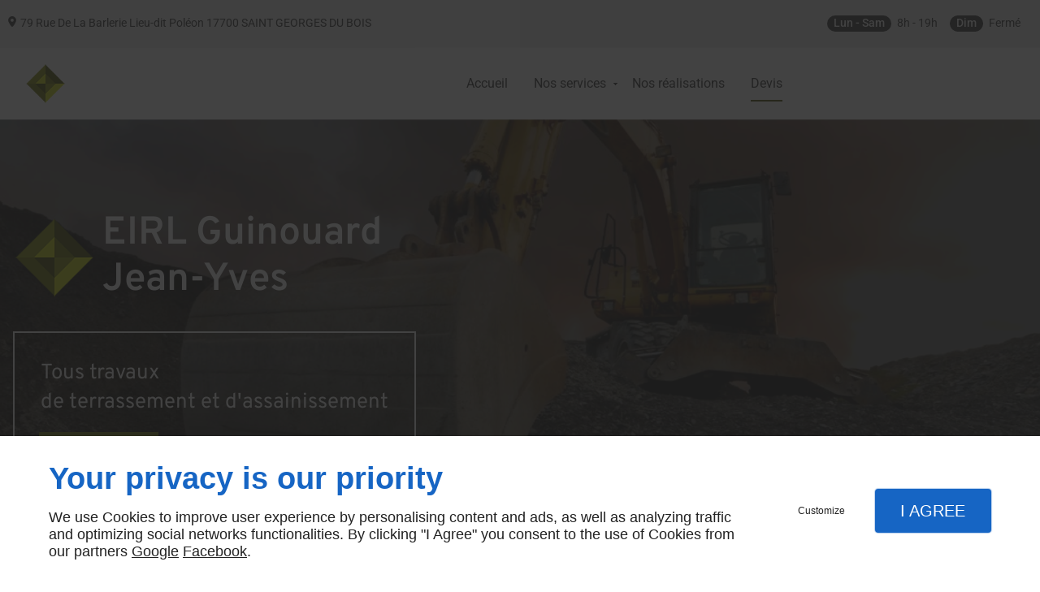

--- FILE ---
content_type: text/html; charset=utf-8
request_url: https://www.guinouard-terrassement-17.com/devis.php
body_size: 10073
content:
<!DOCTYPE html>
<html class="no-js" lang="fr"><head><meta charset="utf-8" /><meta name="viewport" content="width=device-width, initial-scale=1.0" /><meta lang="" name="keywords" content="Terrassement Surgères,Installation fosse septique La Rochelle,Installation filtre compact Surgères,Installation filtre compact Rochefort,Installation filtre compact La Rochelle,Entreprise de terrassement Surgères,Entreprise de terrassement Rochefort,Entreprise de terrassement La Rochelle,Assainissement Surgères,Assainissement Rochefort" /><meta lang="" name="description" content="Demandez un devis pour un terrassement à La Rochelle et alentour."  /><meta name="robots" content="index, follow" /><title>Devis – La Rochelle, Rochefort, Surgères | GUINOUARD JEAN-YVES</title> <script>
(function (adwordsId, adwordsLabel) {
function callTracking(event) {
var link = event.currentTarget;
try {
Epeius.addModule({trackerId: 'ga4', id: 'ga4_ct'});
Epeius.addModule({
trackerId: 'gaw',
id: 'gaw_ct',
config: {key: adwordsId, label: adwordsLabel}
});
} catch (e) {
console.warn("Error with call-tracking !", e);
}
console.log('call-tracking');
var req = new XMLHttpRequest();
req.addEventListener("load", function () {
window.location.href = link.href;
});
req.open("GET", "/lnk-ct.json");
req.send();
event.stopImmediatePropagation();
event.preventDefault();
return false;
}
window.addEventListener('load', function () {
var calltrackingLinks = document.querySelectorAll("a[href^=tel]");
for (var i = 0; i < calltrackingLinks.length; i++) {
calltrackingLinks[i].addEventListener("click", callTracking);
}
});
})('745352303', 'CSDBCLjqkp0BEO_YtOMC')
</script>
 <!--[if lt IE 9]>
<script src="/AMBIANCE_FDCJS15L3B_AkkaInstitut-grid/js/vendor/html5shiv.min.js"></script>
<![endif]-->
<link href="/css/ambiance.min.css?v=1758203887" rel="stylesheet" type="text/css" /></head><body itemscope itemtype="http://schema.org/Organization" class="content gridAmbiance" id="PAGE_Z0OC4FEINR">
<div class="stickyfooter">
<!-- ==================================
Tab mobile spacer
=================================== -->
<div id="tab-mobile-spacer"></div>
<!-- ==================================
Header
=================================== -->
<input id="publicPath" value="" hidden /><header class="dzone-header">
<div class="grid-template topbar">
<div class="block-contact">
<p itemprop="name" class="contact-name">
EIRL Guinouard Jean-Yves
</p>
<div itemscope="" itemtype="http://schema.org/PostalAddress" itemprop="address" class="contact-address">
<p itemprop="streetAddress">
<svg xmlns="http://www.w3.org/2000/svg" xmlns:xlink="http://www.w3.org/1999/xlink" width="16" height="16" viewBox="0 0 512 512" fill="#000000" class="icon-location1"><path class="color1" d="M65.7 194.4v-0.8c0-26.4 5-51.4 14.9-74.8 9.9-23.5 23.5-43.9 40.7-61.4 17.2-17.5 37.3-31.4 60.4-41.8C204.7 5.2 229.2 0 255.2 0h0.8 0.8c26 0 50.5 5.2 73.6 15.6C353.4 26 373.5 40 390.7 57.5c17.2 17.5 30.8 38.1 40.7 61.6 9.9 23.5 14.9 48.5 14.9 75v0.8c0 1-0.1 1.8-0.4 2.3 -0.3 0.5-0.4 1.3-0.4 2.3v2.3c-0.5 6-1.1 11.7-1.7 17.1 -0.6 5.4-1.5 11.1-2.5 17.1 -1 7.5-4.7 18-10.9 31.6 -6.3 13.6-13.7 28.7-22.2 45.4 -8.6 16.7-17.9 33.8-28.1 51.2 -10.2 17.5-20.2 33.9-29.9 49.3 -9.7 15.4-18.3 28.5-25.7 39.4 -7.4 10.9-12.6 17.9-15.7 21 -4.6 4.7-9.6 9.4-15.1 14.2 -5.5 4.8-10.8 8.9-16.1 12.4 -5.2 3.5-9.8 6.3-13.8 8.3 -4 2.1-6.7 3.1-8.2 3.1s-4.4-1-8.6-3.1c-4.2-2.1-8.9-5-14.1-8.7 -5.2-3.8-10.5-8-16-12.8 -5.5-4.8-10.2-9.3-14.3-13.4 -3.3-3.1-8.5-10.1-15.4-21 -7-10.9-15.2-23.9-24.6-39.1 -9.4-15.2-19.3-31.6-29.5-49.4 -10.3-17.8-19.9-34.9-28.8-51.3 -8.9-16.5-16.5-31.6-22.7-45.5 -6.2-13.9-9.8-24.6-10.9-32.1 -1-5.7-1.8-11.3-2.5-16.9 -0.6-5.6-1.2-11.3-1.7-17.3 -0.5-0.5-0.8-1.3-0.8-2.3V194.4zM201.8 247.6c14.5 15.1 32.2 22.6 53.1 22.6 20.8 0 38.5-7.5 53.1-22.6 14.5-15 21.8-33.4 21.8-55 0-21.6-7.3-39.9-21.8-55 -14.5-15-32.2-22.6-53.1-22.6 -20.9 0-38.5 7.5-53.1 22.6 -14.5 15.1-21.8 33.4-21.8 55C180 214.2 187.3 232.6 201.8 247.6z" /></svg> 79 Rue De La Barlerie Lieu-dit Poléon</p>
<p>
<span itemprop="postalCode">17700</span>
<span itemprop="addressLocality">SAINT GEORGES DU BOIS</span>
</p>
<p itemprop="addressCountry" class="hide">
France
</p>
</div>
</div>
<div class="block-openhours">
<p>
Heures d'ouverture
</p>
<ul>
<li>
<span class="day">Lun - Sam</span>
<span class="hours">8h - 19h</span>
</li>
<li>
<span class="day">Dim</span>
<span class="hours">Fermé</span>
</li>
</ul>
</div>
</div>
<div class="grid-template">
<figure class="block-logo">
<a href="/">
<span class="logo"><img itemprop="logo" alt="Eirl guinouard jean-yves" height="110" width="110" src="ressources/images/4f8a56e45187.png" /></span>
<span class="name" itemprop="name"><span>EIRL guinouard <br />Jean-Yves</span></span>
</a>
</figure>
<div class="block-slogan">
<p class="slogan">
<strong>Tous travaux</strong>
<br />
de terrassement et d'assainissement
</p>
</div>
<div class="block-call-to-action">
<div class="block-button show-for-large-up">
<a href="/devis.php" class="button">
<span class="ico"><svg width="16" height="16" viewBox="0 0 512 512" xmlns="http://www.w3.org/2000/svg" xmlns:xlink="http://www.w3.org/1999/xlink" fill="#000000" class="icon-Quote05"><path class="color1" d="M493.6 115.8C493.6 115.8 493.6 115.8 493.6 115.8 493.6 115.8 493.6 115.8 493.6 115.8c-9-9-21.1-14-33.9-14 -12.8 0-24.9 5-33.9 14L335.5 206c-1.8 1.8-2.8 4.2-2.8 6.8s1 5 2.8 6.8l41 41 -92.7 92.7L267.5 337c-3.7-3.7-9.8-3.7-13.5 0 -3.7 3.7-3.7 9.8 0 13.5l12.6 12.6 -33.9 13 17.5-45.8 85.8-85.8c3.7-3.7 3.7-9.8 0-13.5 -3.7-3.7-9.8-3.7-13.5 0l-87.3 87.3c-0.9 0.9-1.7 2.1-2.2 3.3l-25.9 67.6c-1.3 3.5-0.5 7.5 2.2 10.2 1.8 1.8 4.3 2.8 6.8 2.8 1.1 0 2.3-0.2 3.4-0.6l67.6-25.9c0 0 0 0 0.1 0 0.2-0.1 0.5-0.2 0.7-0.3 0.1 0 0.1 0 0.2-0.1 0.3-0.1 0.5-0.3 0.8-0.4 0 0 0.1 0 0.1-0.1 0.3-0.2 0.5-0.4 0.8-0.5 0 0 0 0 0 0 0.3-0.2 0.5-0.4 0.7-0.7l99.5-99.5c1.8 1.7 4.2 2.6 6.5 2.6 2.4 0 4.9-0.9 6.8-2.8l90.3-90.3c9-9 14-21.1 14-33.9C507.6 136.8 502.6 124.8 493.6 115.8zM480.1 170.1l-83.5 83.5 -40.8-40.8 83.5-83.5c5.4-5.4 12.7-8.4 20.4-8.4 4.4 0 8.7 1 12.5 2.8l-63 63c-0.8 0.8-1.4 1.7-1.9 2.7 -4.1-0.4-8.4 0.9-11.5 4.1 -5.6 5.6-5.6 14.6 0 20.1 5.6 5.6 14.6 5.6 20.1 0 3.2-3.2 4.5-7.4 4.1-11.5 1-0.5 1.9-1.1 2.7-1.9l63-63c1.8 3.8 2.8 8.1 2.8 12.5C488.5 157.4 485.5 164.7 480.1 170.1zM98.9 119.9H295c6.8 0 12.3-5.5 12.3-12.3V83.5c0-20.1-16.4-36.5-36.5-36.5H269V22.6c0-6.8-5.5-12.3-12.3-12.3H137.2c-6.8 0-12.3 5.5-12.3 12.3V47h-1.8C103 47 86.6 63.3 86.6 83.5v24.2C86.6 114.4 92.1 119.9 98.9 119.9zM105.7 83.5c0-9.6 7.8-17.4 17.4-17.4h8.6c6.8 0 12.3-5.5 12.3-12.3V29.4h105.9v24.4c0 6.8 5.5 12.3 12.3 12.3h8.6c9.6 0 17.4 7.8 17.4 17.4v17.4H105.7V83.5zM285.9 226.2c0-5.3-4.3-9.5-9.5-9.5h-66.2c-5.3 0-9.5 4.3-9.5 9.5s4.3 9.5 9.5 9.5h66.2C281.6 235.8 285.9 231.5 285.9 226.2zM210.1 263.6c-5.3 0-9.5 4.3-9.5 9.5s4.3 9.5 9.5 9.5h38.2c5.3 0 9.5-4.3 9.5-9.5s-4.3-9.5-9.5-9.5H210.1zM122.3 198.1c5.3 0 9.5-4.3 9.5-9.5s-4.3-9.5-9.5-9.5H82.8c-5.3 0-9.5 4.3-9.5 9.5v84.6c0 5.3 4.3 9.5 9.5 9.5h84.6c5.3 0 9.5-4.3 9.5-9.5v-28.9c0-5.3-4.3-9.5-9.5-9.5s-9.5 4.3-9.5 9.5v19.4H92.4v-65.5H122.3zM320 89.3h41.8c4.7 0 8.6 3.8 8.6 8.6v41c0 5.3 4.3 9.5 9.5 9.5s9.5-4.3 9.5-9.5v-41c0-15.3-12.4-27.7-27.7-27.7H320c-5.3 0-9.5 4.3-9.5 9.5S314.7 89.3 320 89.3zM379.9 298.4c-5.3 0-9.5 4.3-9.5 9.5v166c0 4.7-3.8 8.6-8.6 8.6H32.1c-4.7 0-8.6-3.8-8.6-8.6V97.9c0-4.7 3.8-8.6 8.6-8.6h41.8c5.3 0 9.5-4.3 9.5-9.5s-4.3-9.5-9.5-9.5H32.1c-15.3 0-27.7 12.4-27.7 27.7V474c0 15.3 12.4 27.7 27.7 27.7h329.7c15.3 0 27.7-12.4 27.7-27.7V308C389.5 302.7 385.2 298.4 379.9 298.4zM220.6 42c-5.3 0-9.5 4.3-9.5 9.5V65h-28.2V51.5c0-5.3-4.3-9.5-9.5-9.5s-9.5 4.3-9.5 9.5v16.3c0 8.9 7.3 16.2 16.2 16.2h34c8.9 0 16.2-7.3 16.2-16.2V51.5C230.1 46.2 225.9 42 220.6 42zM173.5 186.9c-4.1-3.4-10.1-2.8-13.4 1.3L127.1 228 116 217.7c-3.9-3.6-9.9-3.3-13.5 0.6 -3.6 3.9-3.3 9.9 0.6 13.5l18.6 17c1.8 1.6 4.1 2.5 6.4 2.5 0.2 0 0.4 0 0.7 0 2.6-0.2 5-1.4 6.7-3.4l39.3-47.6C178.1 196.2 177.5 190.2 173.5 186.9zM73.3 419.3c0 5.3 4.3 9.5 9.5 9.5h84.6c5.3 0 9.5-4.3 9.5-9.5v-28.9c0-5.3-4.3-9.5-9.5-9.5s-9.5 4.3-9.5 9.5v19.4H92.4v-65.5h29.9c5.3 0 9.5-4.3 9.5-9.5s-4.3-9.5-9.5-9.5H82.8c-5.3 0-9.5 4.3-9.5 9.5V419.3zM173.5 333c-4.1-3.4-10.1-2.8-13.4 1.3l-32.9 39.8L116 363.9c-3.9-3.6-9.9-3.3-13.5 0.6 -3.6 3.9-3.3 9.9 0.6 13.5l18.6 17c1.8 1.6 4.1 2.5 6.4 2.5 0.2 0 0.4 0 0.7 0 2.6-0.2 5-1.4 6.7-3.4l39.3-47.6C178.1 342.4 177.5 336.4 173.5 333z" /></svg></span>
<span class="txt"><span>Devis</span></span>
</a>
</div>
</div>
</div>
</header>
<!-- ==================================
Top Nav
=================================== --><nav class="dzone-topnav top-bar top-nav block-nav sticky-position" data-topbar="" data-options="custom_back_text: false">
<div class="grid-template">
<figure class="block-logo">
<a href="/">
<span class="logo"><img itemprop="logo" alt="Eirl guinouard jean-yves" height="70" width="70" src="ressources/images/c2493d36011e.png" /></span>
<span class="name" itemprop="name">EIRL Guinouard Jean-Yves</span>
</a>
</figure>
<div class="top-bar-section">
<ul>
<li><a href="/" target="_self">Accueil</a></li>
<li class="has-dropdown">
<a href="#" target="_self">Nos services</a>
<ul class="dropdown">
<li><a href="/terrassement.php" target="_self">Terrassement</a></li>
<li><a href="/assainissement.php" target="_self">Assainissement</a></li>
<li><a href="/micro-station-epuration.php" target="_self">Micro station épuration</a></li>
<li><a href="/fosse-septique.php" target="_self">Fosse septique</a></li>
<li><a href="/filtre-compact.php" target="_self">Filtre compact</a></li>
</ul>
</li>
<li><a href="/nos-realisations.php" target="_self">Nos réalisations</a></li>
<li><a href="/devis.php" target="_self">Devis</a></li>
</ul>
</div>
<div class="block-button button-style2">
<a href="tel:+33546279402" class="button">
<span class="ico"><svg width="16" height="16" viewBox="0 0 16 16" xmlns="http://www.w3.org/2000/svg" xmlns:xlink="http://www.w3.org/1999/xlink" fill="#000000" class="icon-phone14"><path class="color1" d="M12.08,15.99c-1.18,0-2.55-0.51-4.05-1.5c-1.49-0.99-2.78-2.25-3.6-3.13C2.85,9.67,1.63,7.9,0.96,6.37 C0.54,5.43,0.33,4.54,0.33,3.74c0-0.96,0.28-1.79,0.86-2.48l0.51-0.64c0.64-0.79,1.93-0.83,2.63-0.08l1.89,2.03 C6.8,3.19,6.85,4.15,6.33,4.8L5.69,5.63c0.22,0.39,0.75,1.18,2.07,2.59s2.07,2,2.45,2.25l0.9-0.58c0.64-0.45,1.63-0.35,2.2,0.25 l1.88,2.03c0.35,0.36,0.51,0.86,0.46,1.36c-0.06,0.5-0.32,0.96-0.72,1.25l-0.68,0.49C13.65,15.75,12.91,15.99,12.08,15.99z M3.06,1.24c-0.15,0-0.29,0.07-0.38,0.18L2.16,2.07c-0.39,0.45-0.57,1-0.57,1.66c0,0.63,0.18,1.35,0.53,2.14 c0.61,1.41,1.75,3.05,3.23,4.62c0.78,0.83,1.99,2.02,3.38,2.95c2.05,1.36,3.7,1.67,4.79,0.83l0.71-0.5 c0.11-0.08,0.19-0.21,0.21-0.35c0.01-0.14-0.03-0.28-0.13-0.39l-1.89-2.03c-0.15-0.15-0.4-0.18-0.58-0.07l-1.22,0.79 c-0.18,0.11-0.39,0.13-0.58,0.06c-0.42-0.17-1.32-0.74-3.17-2.7C4.99,7.1,4.51,6.15,4.37,5.76c-0.06-0.19-0.03-0.4,0.1-0.57 l0.86-1.15c0.15-0.19,0.14-0.45-0.01-0.6L3.42,1.39C3.33,1.29,3.2,1.24,3.06,1.24z" /></svg></span>
<span class="txt"><span>05 46 27 94 02</span></span>
</a>
</div>
</div>
</nav>
<!-- ==================================
Main content
=================================== --><main class="dzone-content czone"><div class="row sticky-position"><div class="large-24 columns"><div class="block-title blk-title"><h1>Devis - Surgères</h1></div></div></div><div id="row_SECTION_X7ZDH73AYL" class="row sectionideal2-intro no-padding">
<div id="col_COLUMN_DWVQUQ8INQ" class="large-24 columns">
<div id="text_BLOCK_ILS9VMQULK" class="block-text blk-text">
<p>Pour toute demande de renseignements ou suggestions sur notre site, n'hésitez pas à nous contacter, nous vous répondrons dans les plus brefs délais.</p>
</div>
</div>
</div><div id="row_SECTION_UT61Y3AOKX" class="row no-padding pageContact">
<div id="col_COLUMN_W28JIJ7T9H" class="large-12 columns">
<div id="form_BLOCK_HCRO2JJZBS" class="block-form blk-form">
<div class="row">
<div class="large-24 columns">
<form method="POST" data-abide="">
<div class="row hr-row">
<div class="large-24 columns">
<div class="form-hr">
<h4>Devis / Contact</h4>
</div>
</div>
</div>
<div class="row data-row f1-c0-demande_1">
<div class="large-24 columns">
<label for="f1-c0-demande_1">Demande</label>
<select name="f1-c0-demande_1" id="f1-c0-demande_1"><option value="Demande de devis / tarifs" >Demande de devis / tarifs</option>
<option value="Questions sur les services" >Questions sur les services</option>
<option value="Autre" >Autre</option></select>
</div>
</div>
<div class="row data-row f1-c0-precisions_2">
<div class="large-24 columns">
<label for="f1-c0-precisions_2">Précisions</label>
<textarea name="f1-c0-precisions_2" id="f1-c0-precisions_2" placeholder="Précisez votre demande"></textarea>
</div>
</div>
<div class="row hr-row empty-hr">
<div class="large-24 columns">
<div class="form-hr">
<hr />
</div>
</div>
</div>
<div class="row data-row f1-c0-nom_4">
<div class="large-24 columns">
<label for="f1-c0-nom_4">Nom *</label>
<input type="text" name="f1-c0-nom_4" id="f1-c0-nom_4" placeholder="Votre nom complet" required="required" value="">
<small class="error">Ce champ est obligatoire</small>
</div>
</div>
<div class="row data-row f1-c0-telephone_5">
<div class="large-24 columns">
<label for="f1-c0-telephone_5">Téléphone *</label>
<input type="tel" name="f1-c0-telephone_5" id="f1-c0-telephone_5" placeholder="Votre numéro de téléphone" required="required" value="">
<small class="error">Un numéro de téléphone valide est obligatoire</small>
</div>
</div>
<div class="row data-row f1-c0-e-mail_6">
<div class="large-24 columns">
<label for="f1-c0-e-mail_6">E-mail *</label>
<input type="email" name="f1-c0-e-mail_6" id="f1-c0-e-mail_6" placeholder="Votre adresse e-mail" required="required" value="">
<small class="error">Une adresse e-mail valide est obligatoire</small>
</div>
</div>
<div class="row fideoRow">
<div class="large-24 columns">
<input type="hidden" name="fideo" value="1">
</div>
</div>
<div class="row politiqueConfidentialiteCheckRow">
<div class="large-24 columns">
<input type="checkbox" name="rgpd-check-1[]" id="rgpd-check-1-1" required="required" class="politiqueConfidentialiteCheck" value="rgpd-checked"  ><label class="politiqueConfidentialiteCheckLabel" for="rgpd-check-1-1">En soumettant ce formulaire, j&#039;accepte que les informations saisies soient exploitées dans le cadre strict de ma demande*</label>
<small class="error">Case à cocher obligatoire</small>
</div>
</div>
<div class="row captchaRow">
<div class="large-24 columns">
<input type="hidden" name="recaptcha_1" value="1" />
<div class="g-recaptcha" data-sitekey="6LfeZ08UAAAAANjd_WGrJMGSNwZ341j0kJK251yl" data-callback="onRecaptchaSubmit" data-badge="inline" data-size="invisible"></div>
</div>
</div>
<div class="row submit-row ">
<div class="large-24 columns">
<input type="submit" name="submit-button" class="button" value="Envoyer">
</div>
</div>
<div class="row mandatoryFieldsRow">
<div class="large-24 columns">
<label><span class="label-desc">*Ces champs sont obligatoires</span></label>
</div>
</div>
</form>
</div>
</div>
<div class="row msgPolitiqueConfidentialiteRow">
<div class="large-24 columns">
<div class="msgPolitiqueConfidentialite">GUINOUARD JEAN-YVES s'engage à ce que la collecte et le traitement de vos données, effectués à partir de notre site <a href="/">guinouard-terrassement-17.com</a>, soient conformes au règlement général sur la protection des données (RGPD) et à la loi Informatique et Libertés. Pour connaître et exercer vos droits, notamment de retrait de votre consentement à l'utilisation des données collectées par ce formulaire, ou à vous inscrire sur la liste d'opposition au démarchage téléphonique, veuillez consulter notre <a class="rgpdLink" href="/mentions-legales.php" target="_blank">politique de confidentialité</a></div>
</div>
</div>
</div>
</div><div id="col_COLUMN_L87A765Z6I" class="large-12 columns stretch">
<div style="padding-bottom:104%" id="map_BLOCK_FU6XQ5RG6D_68cc0ff234cde" class="block-map blk-map">
<div id="gmap_map_BLOCK_FU6XQ5RG6D_68cc0ff234cde" class="planacces-map map_BLOCK_FU6XQ5RG6D_68cc0ff234cde blk-map__planacces"></div>
</div>
</div>
</div></main><!-- ==================================
Subheader
=================================== --><aside class="dzone-subheader subheader"></aside>
<!-- ==================================
Side nav
=================================== --><aside class="dzone-sidenav sidenav"></aside>
<!-- ==================================
Prefooter
=================================== --><aside class="dzone-prefooter prefooter">
<div class="grid-template">
<div class="block-contact">
<p itemprop="name" class="contact-name">
EIRL Guinouard Jean-Yves
</p>
<div itemscope="" itemtype="http://schema.org/PostalAddress" itemprop="address" class="contact-address">
<p itemprop="streetAddress">
<svg xmlns="http://www.w3.org/2000/svg" xmlns:xlink="http://www.w3.org/1999/xlink" width="16" height="16" viewBox="0 0 512 512" fill="#000000" class="icon-location1"><path class="color1" d="M65.7 194.4v-0.8c0-26.4 5-51.4 14.9-74.8 9.9-23.5 23.5-43.9 40.7-61.4 17.2-17.5 37.3-31.4 60.4-41.8C204.7 5.2 229.2 0 255.2 0h0.8 0.8c26 0 50.5 5.2 73.6 15.6C353.4 26 373.5 40 390.7 57.5c17.2 17.5 30.8 38.1 40.7 61.6 9.9 23.5 14.9 48.5 14.9 75v0.8c0 1-0.1 1.8-0.4 2.3 -0.3 0.5-0.4 1.3-0.4 2.3v2.3c-0.5 6-1.1 11.7-1.7 17.1 -0.6 5.4-1.5 11.1-2.5 17.1 -1 7.5-4.7 18-10.9 31.6 -6.3 13.6-13.7 28.7-22.2 45.4 -8.6 16.7-17.9 33.8-28.1 51.2 -10.2 17.5-20.2 33.9-29.9 49.3 -9.7 15.4-18.3 28.5-25.7 39.4 -7.4 10.9-12.6 17.9-15.7 21 -4.6 4.7-9.6 9.4-15.1 14.2 -5.5 4.8-10.8 8.9-16.1 12.4 -5.2 3.5-9.8 6.3-13.8 8.3 -4 2.1-6.7 3.1-8.2 3.1s-4.4-1-8.6-3.1c-4.2-2.1-8.9-5-14.1-8.7 -5.2-3.8-10.5-8-16-12.8 -5.5-4.8-10.2-9.3-14.3-13.4 -3.3-3.1-8.5-10.1-15.4-21 -7-10.9-15.2-23.9-24.6-39.1 -9.4-15.2-19.3-31.6-29.5-49.4 -10.3-17.8-19.9-34.9-28.8-51.3 -8.9-16.5-16.5-31.6-22.7-45.5 -6.2-13.9-9.8-24.6-10.9-32.1 -1-5.7-1.8-11.3-2.5-16.9 -0.6-5.6-1.2-11.3-1.7-17.3 -0.5-0.5-0.8-1.3-0.8-2.3V194.4zM201.8 247.6c14.5 15.1 32.2 22.6 53.1 22.6 20.8 0 38.5-7.5 53.1-22.6 14.5-15 21.8-33.4 21.8-55 0-21.6-7.3-39.9-21.8-55 -14.5-15-32.2-22.6-53.1-22.6 -20.9 0-38.5 7.5-53.1 22.6 -14.5 15.1-21.8 33.4-21.8 55C180 214.2 187.3 232.6 201.8 247.6z" /></svg> 79 Rue De La Barlerie Lieu-dit Poléon</p>
<p>
<span itemprop="postalCode">17700</span>
<span itemprop="addressLocality">SAINT GEORGES DU BOIS</span>
</p>
<p itemprop="addressCountry" class="hide">
France
</p>
</div>
<p class="contact-telephone">
<a itemprop="telephone" class="tag-mobile" href="tel:+33677174044">06 77 17 40 44</a></p>
</div>
<div class="block-openhours">
<p>
Heures d'ouverture
</p>
<ul>
<li>
<span class="day">Lun - Sam</span>
<span class="hours">8h - 19h</span>
</li>
<li>
<span class="day">Dim</span>
<span class="hours">Fermé</span>
</li>
</ul>
</div>
<nav class="block-nav footer-nav">
<p>
À propos
</p>
<ul>
<li><a href="/" target="_self">Accueil</a></li>
<li><a href="/devis.php" target="_self">Devis</a></li>
<li><a href="/mentions-legales.php" target="_self">Mentions légales</a></li>
<li><a href="/plan-site.php" target="_self">Plan du site</a></li>
</ul>
</nav>
<nav class="block-socialbar tiny style-rounded color-default">
<p>
Suivez-nous
</p>
<ul>                        <li class="facebook">
<a itemprop="sameAs" rel="noopener" href="https://www.facebook.com/Guinouard-Jean-Yves-1528492267396841/" title="Facebook" target="_blank">
<svg xmlns="http://www.w3.org/2000/svg" xmlns:xlink="http://www.w3.org/1999/xlink" width="16" height="16" viewBox="0 0 512 512" fill="#000000" class="icon-facebook1"><path class="color1" d="M293.5 494h-89.2V256h-59.5v-82l59.5 0 -0.1-48.3c0-66.9 18.1-107.6 97-107.6h65.6v82h-41c-30.7 0-32.2 11.5-32.2 32.9l-0.1 41.1h73.8l-8.7 82 -65 0L293.5 494z" /></svg>                </a>
</li>
<li class="googlemybusiness">
<a itemprop="sameAs" rel="noopener" href="https://goo.gl/maps/bxvDvMAu4rS3gTZA8" title="Mybusiness" target="_blank">
<svg xmlns="http://www.w3.org/2000/svg" xmlns:xlink="http://www.w3.org/1999/xlink" width="16" height="16" viewBox="0 0 512 512" fill="#000000" class="icon-mybusiness1"><path class="color1" d="M142.9 196.3c0.3 27.5 22.8 49.7 50.4 49.7 27.8 0 50.4-22.6 50.4-50.4V43.5h-83.3L142.9 196.3zM68.1 246.1c23.7 0 43.6-16.3 48.9-38.3l1.6-13.4 17.2-150.7H81.6c-12.7 0-24 9-26.7 21.6l-0.3 1.2L19 192.7c-1 3.7-1.3 7.6-0.7 11.2C22.3 228.3 43.2 246.1 68.1 246.1zM318.6 246.1c27.5 0 49.9-22.2 50.4-49.6l-17.4-153h-83.3v152.2C268.2 223.4 290.7 246.1 318.6 246.1zM443.8 246.1c25.5 0 47-19.1 50.1-44.4 0.3-2.6 0.1-5.3-0.6-7.7L457.1 65.4l-0.1-0.3c-2.7-12.5-14-21.6-26.7-21.6h-54.2l17.2 150.8C397.1 227.2 415.4 246.1 443.8 246.1zM443.8 270.5c-27.4 0-49.3-12.6-62.3-34.4 -13.3 20.7-36.5 34.4-62.9 34.4 -26.1 0-49.3-13.5-62.6-34 -13.4 20.4-36.4 34-62.6 34s-49.3-13.5-62.6-34c-13.4 20.4-36.4 34-62.7 34 -13.2 0-26.1-3.5-37.4-10.1v190.7c0 9.6 7.8 17.3 17.3 17.3h403.7c9.6 0 17.3-7.8 17.3-17.3v-185C461.1 269 452.6 270.5 443.8 270.5zM440.9 395c-3.2 11.4-9.6 22.2-18.3 30.3 -8.4 7.6-18.7 13-29.7 15.4 -12.2 2.8-25 2.8-37.1-0.3 -37-9.9-59.9-46.9-52.4-84.5 1.2-6.4 3.4-12.5 6.4-18.2 8.3-16.3 22.3-28.9 39.4-35.4 0.6-0.2 1.1-0.4 1.7-0.6 15.9-5.5 33.1-5.3 48.9 0.4 8.7 3.2 16.6 8.2 23.4 14.5 -2.2 2.5-4.7 4.8-7 7.2l-13.3 13.3c-4.5-4.2-9.8-7.4-15.6-9.2 -15.3-4.6-31.8-0.3-43 11.2 -4.7 4.8-8.3 10.7-10.5 17.1 -3.1 9.2-3.1 19 0 28.2h-0.1v0.1c0.2 0.7 0.4 1.3 0.7 1.9 3.2 8.2 8.7 15.2 15.9 20.3 4.8 3.5 10.4 5.8 16.2 7 5.7 1.1 11.6 1.1 17.3 0.1 5.7-0.9 11.2-3 16-6.3v0.2c7.6-5.1 12.7-13.1 14.5-22.1h-39.7c0-9.6 0-20 0-29.5h68.3c0.6 3.5 0.9 6.1 1.1 9.2C444.6 375.2 443.7 385.3 440.9 395z" /></svg>                </a>
</li>
</ul>
</nav>
<div style="padding-bottom:104%" id="map_BLOCK_FU6XQ5RG6D_68cc0ff248691" class="block-map blk-map">
<div id="gmap_map_BLOCK_FU6XQ5RG6D_68cc0ff248691" class="planacces-map map_BLOCK_FU6XQ5RG6D_68cc0ff248691 blk-map__planacces"></div>
</div>
</div>
</aside>
<!-- ==================================
Footer
=================================== --><footer class="dzone-footer"><div class="grid-template">
<div class="block-linkeo clearfix blk-linkeo"><span class="logo-linkeo blk-linkeo__logo" title="linkeo"><svg xmlns="http://www.w3.org/2000/svg" xmlns:xlink="http://www.w3.org/1999/xlink" width="51" height="20" viewBox="0 0 512 200" fill="#000000" class="icon-linkeo1"><path d="M456.4 144.4c23.5 11.9 45.8-5.6 52.8-27.8 7.4-23.5-1.5-55.6-25.2-65.4 -20.1-8.3-39.5 6.4-46.2 24.7 -0.4 0.8-0.6 1.6-0.9 2.5C431.8 100.6 433.2 132.6 456.4 144.4zM459.4 84.6c2.6-9.1 8.9-14.1 18.3-11 4.1 1.4 5.7 6.4 7 10 3.2 8.7 4 17.7 1.9 26.7 -2.5 10.5-11.8 18.2-22 11.9 -4.1-2.5-5.1-9.6-6.1-13.8C456.7 100.6 457.6 92.4 459.4 84.6z" /><path d="M407 140c12.8-7.9 1.1-28.1-11.8-20.2 -10.4 6.4-29.1 8.8-34.5-5.4 -0.3-0.8-0.6-1.8-0.9-2.7 14.2-1.7 28.3-3.6 42.5-5.8 5.5-0.8 7.9-6.5 8.6-11.2 1.7-12.9-2-26.4-10.7-36.1 -13.7-15.2-40.6-10.8-54 1.8 -16.6 15.7-13.8 51-3.7 69.4C354.7 152.5 387.9 151.8 407 140zM365.5 74.5c11.9-8.1 19.3 0.2 21.5 10.2 -9.6 1.4-19.2 2.7-28.8 3.8C359.1 82.6 361.3 77.4 365.5 74.5z" /><path d="M77.1 174.1c-16.7 1.9-35 3.2-52.2 1.3 -0.4-38.3-1.1-76.7-1.6-115 -0.2-15-23.5-15.1-23.3 0 0.6 41.7 1.4 83.4 1.7 125 0 4.8 3.5 10.3 8.6 11.2 21.7 4 45 3.1 66.8 0.7C91.9 195.8 92.1 172.5 77.1 174.1z" /><path d="M54.7 60.5c0.9 25.5 0.8 51 0.5 76.5 -0.2 15.1 23.1 15 23.3 0 0.3-25.5 0.4-51-0.5-76.5C77.5 45.5 54.2 45.4 54.7 60.5z" /><path d="M178.3 60.6c0.5 27.5 0.6 55 0.4 82.4 -16.9-28-35.3-55.4-47.3-85.7 -4.5-11.5-23.3-11-22.9 3.1 1.2 42.4 0.6 84.9 2.4 127.3 0.7 15 24 15.1 23.3 0 -1.1-25.5-1.3-50.9-1.6-76.4 15.8 27.2 33.5 53.5 46.9 81.9 5.2 11 21.5 5 21.8-5.9 1-42.3 1-84.5 0.3-126.8C201.4 45.6 178 45.5 178.3 60.6z" /><path d="M284.2 108.4c11.3-13.8 22.3-27.9 32.8-42.3 8.9-12.2-11.4-23.8-20.2-11.8 -13.8 18.9-28.6 37.3-43.8 55.2 -0.6-16.3-1.2-32.7-1.8-49 -0.5-15-23.9-15.1-23.3 0 1.6 42.3 3.4 84.8 3.5 127.1 0 15.1 23.4 15.1 23.3 0 0-14.5-0.3-29-0.7-43.5 4.7-5.5 9.5-11 14.2-16.5 12.1 21.6 23.7 43.6 35.2 65.6 7 13.3 27.1 1.5 20.2-11.8C310.7 156.9 297.9 132.4 284.2 108.4z" /><path d="M65.6 23.7c15.1 0 15.1-23.3 0-23.3C50.5 0.4 50.5 23.7 65.6 23.7z" /><path d="M497.4 169.7c-43.1 9.1-93.2 8.6-136.6 1 -14.7-2.6-21 19.9-6.2 22.5 47.7 8.4 101.5 9.1 149-0.9C518.3 189.1 512.1 166.6 497.4 169.7z" /></svg></span><nav class="linkeo-nav blk-linkeo__nav"><a href="https://www.linkeo.com" target="_blank" rel="noopener">Creation site vitrine</a></nav></div>
</div>
<div class="scrollUp">
<span class="ico"><svg width="16" height="16" viewBox="0 0 512 512" xmlns="http://www.w3.org/2000/svg" xmlns:xlink="http://www.w3.org/1999/xlink" fill="#000000" class="icon-arrowTop4"><polygon class="color1" points="0,375.7 16.6,392.3 256,152.9 495.4,392.3 512,375.7 256,119.7 " /></svg>
</span>
</div>
</footer>
<!-- ==================================
Hero Container
=================================== --><section class="dzone-herocontainer hero-container"><div class="block-slider">
<div class="owl-carousel header">
<div class="item-wrapper">
	<div class="item-image">
		<div class="image owl-lazy" data-bg="/ressources/images/9968b401e1d5.jpg" data-src="/ressources/images/9968b401e1d5.jpg" data-title="" data-description="" data-url="" ></div>
	</div>
</div>
<div class="item-wrapper">
	<div class="item-image">
		<div class="image owl-lazy" data-bg="/ressources/images/a89804bc5aa2.jpg" data-src="/ressources/images/a89804bc5aa2.jpg" data-title="" data-description="" data-url="" ></div>
	</div>
</div>
<div class="item-wrapper">
	<div class="item-image">
		<div class="image owl-lazy" data-bg="/ressources/images/e44b19b99408.jpg" data-src="/ressources/images/e44b19b99408.jpg" data-title="" data-description="" data-url="" ></div>
	</div>
</div>
</div>
</div>
</section>
<!-- ==================================
Mobile Tab-bar
=================================== --><nav id="tab-mobile" class="tab-bar fixed dzone-tabmobile"><div class="center-small full-width">
<figure class="block-logo"><a href="/">
<span class="logo"><img itemprop="logo" alt="Eirl guinouard jean-yves" height="50" width="50" src="ressources/images/1e976af63cd5.png" /></span>
<span class="name" itemprop="name">EIRL Guinouard <br />Jean-Yves</span>
</a>
</figure></div>
</nav>
</div>
<!-- ==================================
Mobile Navigation
=================================== -->
<div class="dzone-mobilenav">
<div id="tab-mobile-bottom" class="fixed tab-mobile-bottom">
<nav class="tab-bar">
<div class="block-button tiny text-center vertical tab-mobile-bottom-toggle">
<a class="button">
<span class="ico"><svg width="16" height="16" viewBox="0 0 16 16" xmlns="http://www.w3.org/2000/svg" xmlns:xlink="http://www.w3.org/1999/xlink" fill="#000000" class="icon-menu2"><path class="color1" d="M15.4,1.8v1.2H0.6V1.8C0.6,1.8,15.4,1.8,15.4,1.8z M0.6,14.2h8.7v-1.2H0.6V14.2z M0.6,8.6h14.8V7.4H0.6V8.6z" /></svg></span>
<span class="txt"><span>Menu</span></span>
</a>
</div>
<div class="block-button tiny text-center vertical">
<a href="/devis.php" class="button">
<span class="ico"><svg width="16" height="16" viewBox="0 0 512 512" xmlns="http://www.w3.org/2000/svg" xmlns:xlink="http://www.w3.org/1999/xlink" fill="#000000" class="icon-mail6"><path class="color1" d="M471 71.7H41c-22.6 0-41 18.4-41 41v286.7c0 22.6 18.4 41 41 41H471c22.6 0 41-18.4 41-41V112.6C512 90 493.6 71.7 471 71.7zM471 92.2c1.8 0 3.6 0.3 5.2 0.8L299.5 269.8c-11.6 11.6-27 18-43.5 18 -16.4 0-31.8-6.4-43.5-18L35.7 92.9c1.7-0.4 3.4-0.8 5.2-0.8H471zM491.5 399.4c0 11.3-9.2 20.5-20.5 20.5H41c-11.3 0-20.5-9.2-20.5-20.5V112.6c0-1.8 0.3-3.6 0.8-5.2l176.8 176.8c16 16 37 24 57.9 24 21 0 42-8 57.9-24l176.8-176.8c0.4 1.7 0.8 3.4 0.8 5.2V399.4z" /></svg>
</span>
<span class="txt"><span>Devis</span></span>
</a>
</div>
<div class="block-button tiny text-center vertical">
<a href="https://goo.gl/maps/bxvDvMAu4rS3gTZA8" target="_blank" class="button">
<span class="ico"><svg width="16" height="16" viewBox="0 0 16 16" xmlns="http://www.w3.org/2000/svg" xmlns:xlink="http://www.w3.org/1999/xlink" fill="#000000" class="icon-location6"><path class="color1" d="M254.8 229.6" /><path class="color1" d="M254.8 229.6" /><path class="color1" d="M8,16c-1.91,0-6.08-5.59-6.08-9.79C1.92,2.78,4.65,0,8,0s6.08,2.78,6.08,6.21C14.08,10.41,9.91,16,8,16z M8,1.25 c-2.66,0-4.83,2.23-4.83,4.95c0,3.78,3.88,8.5,4.83,8.54c0.95-0.04,4.83-4.76,4.83-8.54C12.83,3.48,10.66,1.25,8,1.25z M8.32,6.66 c0.1-0.04,0.19-0.1,0.26-0.18C8.75,6.33,8.83,6.12,8.83,5.9c0-0.22-0.08-0.43-0.25-0.6c-0.31-0.31-0.86-0.31-1.17,0 C7.25,5.47,7.17,5.68,7.17,5.9c0,0.22,0.08,0.43,0.25,0.58C7.57,6.64,7.78,6.73,8,6.73C8.11,6.73,8.22,6.71,8.32,6.66z" /></svg></span>
<span class="txt"><span>Plan</span></span>
</a>
</div>
<div class="block-button button-style2">
<a href="tel:+33546279402" class="button">
<span class="txt"><span>Appel</span></span>
</a>
</div>
</nav>
<div class="tab-mobile-bottom-scroll-zone">
<nav class="bottom-bar-section">
<ul>
<li><a href="/" target="_self">Accueil</a></li>
<li class="has-dropdown">
<a href="#" target="_self">Nos services</a>
<ul class="dropdown">
<li><a href="/terrassement.php" target="_self">Terrassement</a></li>
<li><a href="/assainissement.php" target="_self">Assainissement</a></li>
<li><a href="/micro-station-epuration.php" target="_self">Micro station épuration</a></li>
<li><a href="/fosse-septique.php" target="_self">Fosse septique</a></li>
<li><a href="/filtre-compact.php" target="_self">Filtre compact</a></li>
</ul>
</li>
<li><a href="/nos-realisations.php" target="_self">Nos réalisations</a></li>
<li><a href="/devis.php" target="_self">Devis</a></li>
<li><a href="/mentions-legales.php" target="_self">Mentions légales</a></li>
<li><a href="/plan-site.php" target="_self">Plan du site</a></li>
</ul>
</nav>
<div class="block-contact">
<p itemprop="name" class="contact-name">
EIRL Guinouard Jean-Yves
</p>
<div itemscope="" itemtype="http://schema.org/PostalAddress" itemprop="address" class="contact-address">
<p itemprop="streetAddress">
<svg xmlns="http://www.w3.org/2000/svg" xmlns:xlink="http://www.w3.org/1999/xlink" width="16" height="16" viewBox="0 0 512 512" fill="#000000" class="icon-location1"><path class="color1" d="M65.7 194.4v-0.8c0-26.4 5-51.4 14.9-74.8 9.9-23.5 23.5-43.9 40.7-61.4 17.2-17.5 37.3-31.4 60.4-41.8C204.7 5.2 229.2 0 255.2 0h0.8 0.8c26 0 50.5 5.2 73.6 15.6C353.4 26 373.5 40 390.7 57.5c17.2 17.5 30.8 38.1 40.7 61.6 9.9 23.5 14.9 48.5 14.9 75v0.8c0 1-0.1 1.8-0.4 2.3 -0.3 0.5-0.4 1.3-0.4 2.3v2.3c-0.5 6-1.1 11.7-1.7 17.1 -0.6 5.4-1.5 11.1-2.5 17.1 -1 7.5-4.7 18-10.9 31.6 -6.3 13.6-13.7 28.7-22.2 45.4 -8.6 16.7-17.9 33.8-28.1 51.2 -10.2 17.5-20.2 33.9-29.9 49.3 -9.7 15.4-18.3 28.5-25.7 39.4 -7.4 10.9-12.6 17.9-15.7 21 -4.6 4.7-9.6 9.4-15.1 14.2 -5.5 4.8-10.8 8.9-16.1 12.4 -5.2 3.5-9.8 6.3-13.8 8.3 -4 2.1-6.7 3.1-8.2 3.1s-4.4-1-8.6-3.1c-4.2-2.1-8.9-5-14.1-8.7 -5.2-3.8-10.5-8-16-12.8 -5.5-4.8-10.2-9.3-14.3-13.4 -3.3-3.1-8.5-10.1-15.4-21 -7-10.9-15.2-23.9-24.6-39.1 -9.4-15.2-19.3-31.6-29.5-49.4 -10.3-17.8-19.9-34.9-28.8-51.3 -8.9-16.5-16.5-31.6-22.7-45.5 -6.2-13.9-9.8-24.6-10.9-32.1 -1-5.7-1.8-11.3-2.5-16.9 -0.6-5.6-1.2-11.3-1.7-17.3 -0.5-0.5-0.8-1.3-0.8-2.3V194.4zM201.8 247.6c14.5 15.1 32.2 22.6 53.1 22.6 20.8 0 38.5-7.5 53.1-22.6 14.5-15 21.8-33.4 21.8-55 0-21.6-7.3-39.9-21.8-55 -14.5-15-32.2-22.6-53.1-22.6 -20.9 0-38.5 7.5-53.1 22.6 -14.5 15.1-21.8 33.4-21.8 55C180 214.2 187.3 232.6 201.8 247.6z" /></svg> 79 Rue De La Barlerie Lieu-dit Poléon</p>
<p>
<span itemprop="postalCode">17700</span>
<span itemprop="addressLocality">SAINT GEORGES DU BOIS</span>
</p>
<p itemprop="addressCountry" class="hide">
France
</p>
</div>
<p class="contact-telephone">
<a itemprop="telephone" class="tag-mobile" href="tel:+33677174044">06 77 17 40 44</a></p>
</div>
<nav class="block-socialbar tiny style-rounded color-default">
<ul>                        <li class="facebook">
<a itemprop="sameAs" rel="noopener" href="https://www.facebook.com/Guinouard-Jean-Yves-1528492267396841/" title="Facebook" target="_blank">
<svg xmlns="http://www.w3.org/2000/svg" xmlns:xlink="http://www.w3.org/1999/xlink" width="16" height="16" viewBox="0 0 512 512" fill="#000000" class="icon-facebook1"><path class="color1" d="M293.5 494h-89.2V256h-59.5v-82l59.5 0 -0.1-48.3c0-66.9 18.1-107.6 97-107.6h65.6v82h-41c-30.7 0-32.2 11.5-32.2 32.9l-0.1 41.1h73.8l-8.7 82 -65 0L293.5 494z" /></svg>                </a>
</li>
<li class="googlemybusiness">
<a itemprop="sameAs" rel="noopener" href="https://goo.gl/maps/bxvDvMAu4rS3gTZA8" title="Mybusiness" target="_blank">
<svg xmlns="http://www.w3.org/2000/svg" xmlns:xlink="http://www.w3.org/1999/xlink" width="16" height="16" viewBox="0 0 512 512" fill="#000000" class="icon-mybusiness1"><path class="color1" d="M142.9 196.3c0.3 27.5 22.8 49.7 50.4 49.7 27.8 0 50.4-22.6 50.4-50.4V43.5h-83.3L142.9 196.3zM68.1 246.1c23.7 0 43.6-16.3 48.9-38.3l1.6-13.4 17.2-150.7H81.6c-12.7 0-24 9-26.7 21.6l-0.3 1.2L19 192.7c-1 3.7-1.3 7.6-0.7 11.2C22.3 228.3 43.2 246.1 68.1 246.1zM318.6 246.1c27.5 0 49.9-22.2 50.4-49.6l-17.4-153h-83.3v152.2C268.2 223.4 290.7 246.1 318.6 246.1zM443.8 246.1c25.5 0 47-19.1 50.1-44.4 0.3-2.6 0.1-5.3-0.6-7.7L457.1 65.4l-0.1-0.3c-2.7-12.5-14-21.6-26.7-21.6h-54.2l17.2 150.8C397.1 227.2 415.4 246.1 443.8 246.1zM443.8 270.5c-27.4 0-49.3-12.6-62.3-34.4 -13.3 20.7-36.5 34.4-62.9 34.4 -26.1 0-49.3-13.5-62.6-34 -13.4 20.4-36.4 34-62.6 34s-49.3-13.5-62.6-34c-13.4 20.4-36.4 34-62.7 34 -13.2 0-26.1-3.5-37.4-10.1v190.7c0 9.6 7.8 17.3 17.3 17.3h403.7c9.6 0 17.3-7.8 17.3-17.3v-185C461.1 269 452.6 270.5 443.8 270.5zM440.9 395c-3.2 11.4-9.6 22.2-18.3 30.3 -8.4 7.6-18.7 13-29.7 15.4 -12.2 2.8-25 2.8-37.1-0.3 -37-9.9-59.9-46.9-52.4-84.5 1.2-6.4 3.4-12.5 6.4-18.2 8.3-16.3 22.3-28.9 39.4-35.4 0.6-0.2 1.1-0.4 1.7-0.6 15.9-5.5 33.1-5.3 48.9 0.4 8.7 3.2 16.6 8.2 23.4 14.5 -2.2 2.5-4.7 4.8-7 7.2l-13.3 13.3c-4.5-4.2-9.8-7.4-15.6-9.2 -15.3-4.6-31.8-0.3-43 11.2 -4.7 4.8-8.3 10.7-10.5 17.1 -3.1 9.2-3.1 19 0 28.2h-0.1v0.1c0.2 0.7 0.4 1.3 0.7 1.9 3.2 8.2 8.7 15.2 15.9 20.3 4.8 3.5 10.4 5.8 16.2 7 5.7 1.1 11.6 1.1 17.3 0.1 5.7-0.9 11.2-3 16-6.3v0.2c7.6-5.1 12.7-13.1 14.5-22.1h-39.7c0-9.6 0-20 0-29.5h68.3c0.6 3.5 0.9 6.1 1.1 9.2C444.6 375.2 443.7 385.3 440.9 395z" /></svg>                </a>
</li>
</ul>
</nav>
</div>
<div class="tab-mobile-bottom-toggle close-trigger">
<span class="ico"><svg width="16" height="16" viewBox="0 0 512 512" xmlns="http://www.w3.org/2000/svg" xmlns:xlink="http://www.w3.org/1999/xlink" fill="#000000" class="icon-plus1"><path class="color1" d="M386,234.5H277.5V126c0-11.9-9.6-21.5-21.5-21.5s-21.5,9.6-21.5,21.5v108.5H126c-11.9,0-21.5,9.6-21.5,21.5 s9.6,21.5,21.5,21.5h108.5V386c0,11.9,9.6,21.5,21.5,21.5s21.5-9.6,21.5-21.5V277.5H386c11.9,0,21.5-9.6,21.5-21.5 S397.9,234.5,386,234.5z" /></svg></span>
</div>
</div>
</div>
<div id="tinyModal" class="reveal-modal tiny" data-reveal></div>
<div id="smallModal" class="reveal-modal small" data-reveal></div>
<div id="mediumModal" class="reveal-modal medium" data-reveal></div>
<div id="largeModal" class="reveal-modal large" data-reveal></div>
<div id="xlargeModal" class="reveal-modal xlarge" data-reveal></div>
<script src="https://www.google.com/recaptcha/api.js?hl=fr"></script>
<script src="https://maps.googleapis.com/maps/api/js?key=AIzaSyAkWPgKiX7Tkqah4stx5FL-07nryedsvDI"></script>
<script src="/AMBIANCE_FDCJS15L3B_AkkaInstitut-grid/js/build/ideo3.min.js"></script>
<script src="/AMBIANCE_FDCJS15L3B_AkkaInstitut-grid/template/slider/header/owl.option.header.js"></script>
<script src="/AMBIANCE_FDCJS15L3B_AkkaInstitut-grid/template/js/template.min.js"></script>
<script src="/js/PAGE_Z0OC4FEINR.min.js?v=1758203890"></script><script>Epeius.addTracker( { name: 'Google Analytics 4', id: 'ga4', cookies: ['_ga', '_ga_G-RVVJMTCYQZ'], config: {key: 'G-RVVJMTCYQZ'} } );</script><script>Epeius.addTracker( { name: 'Google Ads Remarketing', id: 'gawr', config: {key: '985359031', params: {cbtn: 'b51d98a8484433df2461fd3a94231c8eb443669d', dpt: '17', region: 'Nouvelle-Aquitaine', pays:'FR', cat: 'services', souscat: 'pompes-funebres-inhumations-et-cremations'}} } );</script><script>Epeius.addTracker( { name: 'Google AdWords', id: 'gaw', config: {key: '745352303'} } );</script></body></html>

--- FILE ---
content_type: text/html; charset=utf-8
request_url: https://www.google.com/recaptcha/api2/anchor?ar=1&k=6LfeZ08UAAAAANjd_WGrJMGSNwZ341j0kJK251yl&co=aHR0cHM6Ly93d3cuZ3Vpbm91YXJkLXRlcnJhc3NlbWVudC0xNy5jb206NDQz&hl=fr&v=PoyoqOPhxBO7pBk68S4YbpHZ&size=invisible&badge=inline&anchor-ms=20000&execute-ms=30000&cb=dsryviuyypiy
body_size: 49512
content:
<!DOCTYPE HTML><html dir="ltr" lang="fr"><head><meta http-equiv="Content-Type" content="text/html; charset=UTF-8">
<meta http-equiv="X-UA-Compatible" content="IE=edge">
<title>reCAPTCHA</title>
<style type="text/css">
/* cyrillic-ext */
@font-face {
  font-family: 'Roboto';
  font-style: normal;
  font-weight: 400;
  font-stretch: 100%;
  src: url(//fonts.gstatic.com/s/roboto/v48/KFO7CnqEu92Fr1ME7kSn66aGLdTylUAMa3GUBHMdazTgWw.woff2) format('woff2');
  unicode-range: U+0460-052F, U+1C80-1C8A, U+20B4, U+2DE0-2DFF, U+A640-A69F, U+FE2E-FE2F;
}
/* cyrillic */
@font-face {
  font-family: 'Roboto';
  font-style: normal;
  font-weight: 400;
  font-stretch: 100%;
  src: url(//fonts.gstatic.com/s/roboto/v48/KFO7CnqEu92Fr1ME7kSn66aGLdTylUAMa3iUBHMdazTgWw.woff2) format('woff2');
  unicode-range: U+0301, U+0400-045F, U+0490-0491, U+04B0-04B1, U+2116;
}
/* greek-ext */
@font-face {
  font-family: 'Roboto';
  font-style: normal;
  font-weight: 400;
  font-stretch: 100%;
  src: url(//fonts.gstatic.com/s/roboto/v48/KFO7CnqEu92Fr1ME7kSn66aGLdTylUAMa3CUBHMdazTgWw.woff2) format('woff2');
  unicode-range: U+1F00-1FFF;
}
/* greek */
@font-face {
  font-family: 'Roboto';
  font-style: normal;
  font-weight: 400;
  font-stretch: 100%;
  src: url(//fonts.gstatic.com/s/roboto/v48/KFO7CnqEu92Fr1ME7kSn66aGLdTylUAMa3-UBHMdazTgWw.woff2) format('woff2');
  unicode-range: U+0370-0377, U+037A-037F, U+0384-038A, U+038C, U+038E-03A1, U+03A3-03FF;
}
/* math */
@font-face {
  font-family: 'Roboto';
  font-style: normal;
  font-weight: 400;
  font-stretch: 100%;
  src: url(//fonts.gstatic.com/s/roboto/v48/KFO7CnqEu92Fr1ME7kSn66aGLdTylUAMawCUBHMdazTgWw.woff2) format('woff2');
  unicode-range: U+0302-0303, U+0305, U+0307-0308, U+0310, U+0312, U+0315, U+031A, U+0326-0327, U+032C, U+032F-0330, U+0332-0333, U+0338, U+033A, U+0346, U+034D, U+0391-03A1, U+03A3-03A9, U+03B1-03C9, U+03D1, U+03D5-03D6, U+03F0-03F1, U+03F4-03F5, U+2016-2017, U+2034-2038, U+203C, U+2040, U+2043, U+2047, U+2050, U+2057, U+205F, U+2070-2071, U+2074-208E, U+2090-209C, U+20D0-20DC, U+20E1, U+20E5-20EF, U+2100-2112, U+2114-2115, U+2117-2121, U+2123-214F, U+2190, U+2192, U+2194-21AE, U+21B0-21E5, U+21F1-21F2, U+21F4-2211, U+2213-2214, U+2216-22FF, U+2308-230B, U+2310, U+2319, U+231C-2321, U+2336-237A, U+237C, U+2395, U+239B-23B7, U+23D0, U+23DC-23E1, U+2474-2475, U+25AF, U+25B3, U+25B7, U+25BD, U+25C1, U+25CA, U+25CC, U+25FB, U+266D-266F, U+27C0-27FF, U+2900-2AFF, U+2B0E-2B11, U+2B30-2B4C, U+2BFE, U+3030, U+FF5B, U+FF5D, U+1D400-1D7FF, U+1EE00-1EEFF;
}
/* symbols */
@font-face {
  font-family: 'Roboto';
  font-style: normal;
  font-weight: 400;
  font-stretch: 100%;
  src: url(//fonts.gstatic.com/s/roboto/v48/KFO7CnqEu92Fr1ME7kSn66aGLdTylUAMaxKUBHMdazTgWw.woff2) format('woff2');
  unicode-range: U+0001-000C, U+000E-001F, U+007F-009F, U+20DD-20E0, U+20E2-20E4, U+2150-218F, U+2190, U+2192, U+2194-2199, U+21AF, U+21E6-21F0, U+21F3, U+2218-2219, U+2299, U+22C4-22C6, U+2300-243F, U+2440-244A, U+2460-24FF, U+25A0-27BF, U+2800-28FF, U+2921-2922, U+2981, U+29BF, U+29EB, U+2B00-2BFF, U+4DC0-4DFF, U+FFF9-FFFB, U+10140-1018E, U+10190-1019C, U+101A0, U+101D0-101FD, U+102E0-102FB, U+10E60-10E7E, U+1D2C0-1D2D3, U+1D2E0-1D37F, U+1F000-1F0FF, U+1F100-1F1AD, U+1F1E6-1F1FF, U+1F30D-1F30F, U+1F315, U+1F31C, U+1F31E, U+1F320-1F32C, U+1F336, U+1F378, U+1F37D, U+1F382, U+1F393-1F39F, U+1F3A7-1F3A8, U+1F3AC-1F3AF, U+1F3C2, U+1F3C4-1F3C6, U+1F3CA-1F3CE, U+1F3D4-1F3E0, U+1F3ED, U+1F3F1-1F3F3, U+1F3F5-1F3F7, U+1F408, U+1F415, U+1F41F, U+1F426, U+1F43F, U+1F441-1F442, U+1F444, U+1F446-1F449, U+1F44C-1F44E, U+1F453, U+1F46A, U+1F47D, U+1F4A3, U+1F4B0, U+1F4B3, U+1F4B9, U+1F4BB, U+1F4BF, U+1F4C8-1F4CB, U+1F4D6, U+1F4DA, U+1F4DF, U+1F4E3-1F4E6, U+1F4EA-1F4ED, U+1F4F7, U+1F4F9-1F4FB, U+1F4FD-1F4FE, U+1F503, U+1F507-1F50B, U+1F50D, U+1F512-1F513, U+1F53E-1F54A, U+1F54F-1F5FA, U+1F610, U+1F650-1F67F, U+1F687, U+1F68D, U+1F691, U+1F694, U+1F698, U+1F6AD, U+1F6B2, U+1F6B9-1F6BA, U+1F6BC, U+1F6C6-1F6CF, U+1F6D3-1F6D7, U+1F6E0-1F6EA, U+1F6F0-1F6F3, U+1F6F7-1F6FC, U+1F700-1F7FF, U+1F800-1F80B, U+1F810-1F847, U+1F850-1F859, U+1F860-1F887, U+1F890-1F8AD, U+1F8B0-1F8BB, U+1F8C0-1F8C1, U+1F900-1F90B, U+1F93B, U+1F946, U+1F984, U+1F996, U+1F9E9, U+1FA00-1FA6F, U+1FA70-1FA7C, U+1FA80-1FA89, U+1FA8F-1FAC6, U+1FACE-1FADC, U+1FADF-1FAE9, U+1FAF0-1FAF8, U+1FB00-1FBFF;
}
/* vietnamese */
@font-face {
  font-family: 'Roboto';
  font-style: normal;
  font-weight: 400;
  font-stretch: 100%;
  src: url(//fonts.gstatic.com/s/roboto/v48/KFO7CnqEu92Fr1ME7kSn66aGLdTylUAMa3OUBHMdazTgWw.woff2) format('woff2');
  unicode-range: U+0102-0103, U+0110-0111, U+0128-0129, U+0168-0169, U+01A0-01A1, U+01AF-01B0, U+0300-0301, U+0303-0304, U+0308-0309, U+0323, U+0329, U+1EA0-1EF9, U+20AB;
}
/* latin-ext */
@font-face {
  font-family: 'Roboto';
  font-style: normal;
  font-weight: 400;
  font-stretch: 100%;
  src: url(//fonts.gstatic.com/s/roboto/v48/KFO7CnqEu92Fr1ME7kSn66aGLdTylUAMa3KUBHMdazTgWw.woff2) format('woff2');
  unicode-range: U+0100-02BA, U+02BD-02C5, U+02C7-02CC, U+02CE-02D7, U+02DD-02FF, U+0304, U+0308, U+0329, U+1D00-1DBF, U+1E00-1E9F, U+1EF2-1EFF, U+2020, U+20A0-20AB, U+20AD-20C0, U+2113, U+2C60-2C7F, U+A720-A7FF;
}
/* latin */
@font-face {
  font-family: 'Roboto';
  font-style: normal;
  font-weight: 400;
  font-stretch: 100%;
  src: url(//fonts.gstatic.com/s/roboto/v48/KFO7CnqEu92Fr1ME7kSn66aGLdTylUAMa3yUBHMdazQ.woff2) format('woff2');
  unicode-range: U+0000-00FF, U+0131, U+0152-0153, U+02BB-02BC, U+02C6, U+02DA, U+02DC, U+0304, U+0308, U+0329, U+2000-206F, U+20AC, U+2122, U+2191, U+2193, U+2212, U+2215, U+FEFF, U+FFFD;
}
/* cyrillic-ext */
@font-face {
  font-family: 'Roboto';
  font-style: normal;
  font-weight: 500;
  font-stretch: 100%;
  src: url(//fonts.gstatic.com/s/roboto/v48/KFO7CnqEu92Fr1ME7kSn66aGLdTylUAMa3GUBHMdazTgWw.woff2) format('woff2');
  unicode-range: U+0460-052F, U+1C80-1C8A, U+20B4, U+2DE0-2DFF, U+A640-A69F, U+FE2E-FE2F;
}
/* cyrillic */
@font-face {
  font-family: 'Roboto';
  font-style: normal;
  font-weight: 500;
  font-stretch: 100%;
  src: url(//fonts.gstatic.com/s/roboto/v48/KFO7CnqEu92Fr1ME7kSn66aGLdTylUAMa3iUBHMdazTgWw.woff2) format('woff2');
  unicode-range: U+0301, U+0400-045F, U+0490-0491, U+04B0-04B1, U+2116;
}
/* greek-ext */
@font-face {
  font-family: 'Roboto';
  font-style: normal;
  font-weight: 500;
  font-stretch: 100%;
  src: url(//fonts.gstatic.com/s/roboto/v48/KFO7CnqEu92Fr1ME7kSn66aGLdTylUAMa3CUBHMdazTgWw.woff2) format('woff2');
  unicode-range: U+1F00-1FFF;
}
/* greek */
@font-face {
  font-family: 'Roboto';
  font-style: normal;
  font-weight: 500;
  font-stretch: 100%;
  src: url(//fonts.gstatic.com/s/roboto/v48/KFO7CnqEu92Fr1ME7kSn66aGLdTylUAMa3-UBHMdazTgWw.woff2) format('woff2');
  unicode-range: U+0370-0377, U+037A-037F, U+0384-038A, U+038C, U+038E-03A1, U+03A3-03FF;
}
/* math */
@font-face {
  font-family: 'Roboto';
  font-style: normal;
  font-weight: 500;
  font-stretch: 100%;
  src: url(//fonts.gstatic.com/s/roboto/v48/KFO7CnqEu92Fr1ME7kSn66aGLdTylUAMawCUBHMdazTgWw.woff2) format('woff2');
  unicode-range: U+0302-0303, U+0305, U+0307-0308, U+0310, U+0312, U+0315, U+031A, U+0326-0327, U+032C, U+032F-0330, U+0332-0333, U+0338, U+033A, U+0346, U+034D, U+0391-03A1, U+03A3-03A9, U+03B1-03C9, U+03D1, U+03D5-03D6, U+03F0-03F1, U+03F4-03F5, U+2016-2017, U+2034-2038, U+203C, U+2040, U+2043, U+2047, U+2050, U+2057, U+205F, U+2070-2071, U+2074-208E, U+2090-209C, U+20D0-20DC, U+20E1, U+20E5-20EF, U+2100-2112, U+2114-2115, U+2117-2121, U+2123-214F, U+2190, U+2192, U+2194-21AE, U+21B0-21E5, U+21F1-21F2, U+21F4-2211, U+2213-2214, U+2216-22FF, U+2308-230B, U+2310, U+2319, U+231C-2321, U+2336-237A, U+237C, U+2395, U+239B-23B7, U+23D0, U+23DC-23E1, U+2474-2475, U+25AF, U+25B3, U+25B7, U+25BD, U+25C1, U+25CA, U+25CC, U+25FB, U+266D-266F, U+27C0-27FF, U+2900-2AFF, U+2B0E-2B11, U+2B30-2B4C, U+2BFE, U+3030, U+FF5B, U+FF5D, U+1D400-1D7FF, U+1EE00-1EEFF;
}
/* symbols */
@font-face {
  font-family: 'Roboto';
  font-style: normal;
  font-weight: 500;
  font-stretch: 100%;
  src: url(//fonts.gstatic.com/s/roboto/v48/KFO7CnqEu92Fr1ME7kSn66aGLdTylUAMaxKUBHMdazTgWw.woff2) format('woff2');
  unicode-range: U+0001-000C, U+000E-001F, U+007F-009F, U+20DD-20E0, U+20E2-20E4, U+2150-218F, U+2190, U+2192, U+2194-2199, U+21AF, U+21E6-21F0, U+21F3, U+2218-2219, U+2299, U+22C4-22C6, U+2300-243F, U+2440-244A, U+2460-24FF, U+25A0-27BF, U+2800-28FF, U+2921-2922, U+2981, U+29BF, U+29EB, U+2B00-2BFF, U+4DC0-4DFF, U+FFF9-FFFB, U+10140-1018E, U+10190-1019C, U+101A0, U+101D0-101FD, U+102E0-102FB, U+10E60-10E7E, U+1D2C0-1D2D3, U+1D2E0-1D37F, U+1F000-1F0FF, U+1F100-1F1AD, U+1F1E6-1F1FF, U+1F30D-1F30F, U+1F315, U+1F31C, U+1F31E, U+1F320-1F32C, U+1F336, U+1F378, U+1F37D, U+1F382, U+1F393-1F39F, U+1F3A7-1F3A8, U+1F3AC-1F3AF, U+1F3C2, U+1F3C4-1F3C6, U+1F3CA-1F3CE, U+1F3D4-1F3E0, U+1F3ED, U+1F3F1-1F3F3, U+1F3F5-1F3F7, U+1F408, U+1F415, U+1F41F, U+1F426, U+1F43F, U+1F441-1F442, U+1F444, U+1F446-1F449, U+1F44C-1F44E, U+1F453, U+1F46A, U+1F47D, U+1F4A3, U+1F4B0, U+1F4B3, U+1F4B9, U+1F4BB, U+1F4BF, U+1F4C8-1F4CB, U+1F4D6, U+1F4DA, U+1F4DF, U+1F4E3-1F4E6, U+1F4EA-1F4ED, U+1F4F7, U+1F4F9-1F4FB, U+1F4FD-1F4FE, U+1F503, U+1F507-1F50B, U+1F50D, U+1F512-1F513, U+1F53E-1F54A, U+1F54F-1F5FA, U+1F610, U+1F650-1F67F, U+1F687, U+1F68D, U+1F691, U+1F694, U+1F698, U+1F6AD, U+1F6B2, U+1F6B9-1F6BA, U+1F6BC, U+1F6C6-1F6CF, U+1F6D3-1F6D7, U+1F6E0-1F6EA, U+1F6F0-1F6F3, U+1F6F7-1F6FC, U+1F700-1F7FF, U+1F800-1F80B, U+1F810-1F847, U+1F850-1F859, U+1F860-1F887, U+1F890-1F8AD, U+1F8B0-1F8BB, U+1F8C0-1F8C1, U+1F900-1F90B, U+1F93B, U+1F946, U+1F984, U+1F996, U+1F9E9, U+1FA00-1FA6F, U+1FA70-1FA7C, U+1FA80-1FA89, U+1FA8F-1FAC6, U+1FACE-1FADC, U+1FADF-1FAE9, U+1FAF0-1FAF8, U+1FB00-1FBFF;
}
/* vietnamese */
@font-face {
  font-family: 'Roboto';
  font-style: normal;
  font-weight: 500;
  font-stretch: 100%;
  src: url(//fonts.gstatic.com/s/roboto/v48/KFO7CnqEu92Fr1ME7kSn66aGLdTylUAMa3OUBHMdazTgWw.woff2) format('woff2');
  unicode-range: U+0102-0103, U+0110-0111, U+0128-0129, U+0168-0169, U+01A0-01A1, U+01AF-01B0, U+0300-0301, U+0303-0304, U+0308-0309, U+0323, U+0329, U+1EA0-1EF9, U+20AB;
}
/* latin-ext */
@font-face {
  font-family: 'Roboto';
  font-style: normal;
  font-weight: 500;
  font-stretch: 100%;
  src: url(//fonts.gstatic.com/s/roboto/v48/KFO7CnqEu92Fr1ME7kSn66aGLdTylUAMa3KUBHMdazTgWw.woff2) format('woff2');
  unicode-range: U+0100-02BA, U+02BD-02C5, U+02C7-02CC, U+02CE-02D7, U+02DD-02FF, U+0304, U+0308, U+0329, U+1D00-1DBF, U+1E00-1E9F, U+1EF2-1EFF, U+2020, U+20A0-20AB, U+20AD-20C0, U+2113, U+2C60-2C7F, U+A720-A7FF;
}
/* latin */
@font-face {
  font-family: 'Roboto';
  font-style: normal;
  font-weight: 500;
  font-stretch: 100%;
  src: url(//fonts.gstatic.com/s/roboto/v48/KFO7CnqEu92Fr1ME7kSn66aGLdTylUAMa3yUBHMdazQ.woff2) format('woff2');
  unicode-range: U+0000-00FF, U+0131, U+0152-0153, U+02BB-02BC, U+02C6, U+02DA, U+02DC, U+0304, U+0308, U+0329, U+2000-206F, U+20AC, U+2122, U+2191, U+2193, U+2212, U+2215, U+FEFF, U+FFFD;
}
/* cyrillic-ext */
@font-face {
  font-family: 'Roboto';
  font-style: normal;
  font-weight: 900;
  font-stretch: 100%;
  src: url(//fonts.gstatic.com/s/roboto/v48/KFO7CnqEu92Fr1ME7kSn66aGLdTylUAMa3GUBHMdazTgWw.woff2) format('woff2');
  unicode-range: U+0460-052F, U+1C80-1C8A, U+20B4, U+2DE0-2DFF, U+A640-A69F, U+FE2E-FE2F;
}
/* cyrillic */
@font-face {
  font-family: 'Roboto';
  font-style: normal;
  font-weight: 900;
  font-stretch: 100%;
  src: url(//fonts.gstatic.com/s/roboto/v48/KFO7CnqEu92Fr1ME7kSn66aGLdTylUAMa3iUBHMdazTgWw.woff2) format('woff2');
  unicode-range: U+0301, U+0400-045F, U+0490-0491, U+04B0-04B1, U+2116;
}
/* greek-ext */
@font-face {
  font-family: 'Roboto';
  font-style: normal;
  font-weight: 900;
  font-stretch: 100%;
  src: url(//fonts.gstatic.com/s/roboto/v48/KFO7CnqEu92Fr1ME7kSn66aGLdTylUAMa3CUBHMdazTgWw.woff2) format('woff2');
  unicode-range: U+1F00-1FFF;
}
/* greek */
@font-face {
  font-family: 'Roboto';
  font-style: normal;
  font-weight: 900;
  font-stretch: 100%;
  src: url(//fonts.gstatic.com/s/roboto/v48/KFO7CnqEu92Fr1ME7kSn66aGLdTylUAMa3-UBHMdazTgWw.woff2) format('woff2');
  unicode-range: U+0370-0377, U+037A-037F, U+0384-038A, U+038C, U+038E-03A1, U+03A3-03FF;
}
/* math */
@font-face {
  font-family: 'Roboto';
  font-style: normal;
  font-weight: 900;
  font-stretch: 100%;
  src: url(//fonts.gstatic.com/s/roboto/v48/KFO7CnqEu92Fr1ME7kSn66aGLdTylUAMawCUBHMdazTgWw.woff2) format('woff2');
  unicode-range: U+0302-0303, U+0305, U+0307-0308, U+0310, U+0312, U+0315, U+031A, U+0326-0327, U+032C, U+032F-0330, U+0332-0333, U+0338, U+033A, U+0346, U+034D, U+0391-03A1, U+03A3-03A9, U+03B1-03C9, U+03D1, U+03D5-03D6, U+03F0-03F1, U+03F4-03F5, U+2016-2017, U+2034-2038, U+203C, U+2040, U+2043, U+2047, U+2050, U+2057, U+205F, U+2070-2071, U+2074-208E, U+2090-209C, U+20D0-20DC, U+20E1, U+20E5-20EF, U+2100-2112, U+2114-2115, U+2117-2121, U+2123-214F, U+2190, U+2192, U+2194-21AE, U+21B0-21E5, U+21F1-21F2, U+21F4-2211, U+2213-2214, U+2216-22FF, U+2308-230B, U+2310, U+2319, U+231C-2321, U+2336-237A, U+237C, U+2395, U+239B-23B7, U+23D0, U+23DC-23E1, U+2474-2475, U+25AF, U+25B3, U+25B7, U+25BD, U+25C1, U+25CA, U+25CC, U+25FB, U+266D-266F, U+27C0-27FF, U+2900-2AFF, U+2B0E-2B11, U+2B30-2B4C, U+2BFE, U+3030, U+FF5B, U+FF5D, U+1D400-1D7FF, U+1EE00-1EEFF;
}
/* symbols */
@font-face {
  font-family: 'Roboto';
  font-style: normal;
  font-weight: 900;
  font-stretch: 100%;
  src: url(//fonts.gstatic.com/s/roboto/v48/KFO7CnqEu92Fr1ME7kSn66aGLdTylUAMaxKUBHMdazTgWw.woff2) format('woff2');
  unicode-range: U+0001-000C, U+000E-001F, U+007F-009F, U+20DD-20E0, U+20E2-20E4, U+2150-218F, U+2190, U+2192, U+2194-2199, U+21AF, U+21E6-21F0, U+21F3, U+2218-2219, U+2299, U+22C4-22C6, U+2300-243F, U+2440-244A, U+2460-24FF, U+25A0-27BF, U+2800-28FF, U+2921-2922, U+2981, U+29BF, U+29EB, U+2B00-2BFF, U+4DC0-4DFF, U+FFF9-FFFB, U+10140-1018E, U+10190-1019C, U+101A0, U+101D0-101FD, U+102E0-102FB, U+10E60-10E7E, U+1D2C0-1D2D3, U+1D2E0-1D37F, U+1F000-1F0FF, U+1F100-1F1AD, U+1F1E6-1F1FF, U+1F30D-1F30F, U+1F315, U+1F31C, U+1F31E, U+1F320-1F32C, U+1F336, U+1F378, U+1F37D, U+1F382, U+1F393-1F39F, U+1F3A7-1F3A8, U+1F3AC-1F3AF, U+1F3C2, U+1F3C4-1F3C6, U+1F3CA-1F3CE, U+1F3D4-1F3E0, U+1F3ED, U+1F3F1-1F3F3, U+1F3F5-1F3F7, U+1F408, U+1F415, U+1F41F, U+1F426, U+1F43F, U+1F441-1F442, U+1F444, U+1F446-1F449, U+1F44C-1F44E, U+1F453, U+1F46A, U+1F47D, U+1F4A3, U+1F4B0, U+1F4B3, U+1F4B9, U+1F4BB, U+1F4BF, U+1F4C8-1F4CB, U+1F4D6, U+1F4DA, U+1F4DF, U+1F4E3-1F4E6, U+1F4EA-1F4ED, U+1F4F7, U+1F4F9-1F4FB, U+1F4FD-1F4FE, U+1F503, U+1F507-1F50B, U+1F50D, U+1F512-1F513, U+1F53E-1F54A, U+1F54F-1F5FA, U+1F610, U+1F650-1F67F, U+1F687, U+1F68D, U+1F691, U+1F694, U+1F698, U+1F6AD, U+1F6B2, U+1F6B9-1F6BA, U+1F6BC, U+1F6C6-1F6CF, U+1F6D3-1F6D7, U+1F6E0-1F6EA, U+1F6F0-1F6F3, U+1F6F7-1F6FC, U+1F700-1F7FF, U+1F800-1F80B, U+1F810-1F847, U+1F850-1F859, U+1F860-1F887, U+1F890-1F8AD, U+1F8B0-1F8BB, U+1F8C0-1F8C1, U+1F900-1F90B, U+1F93B, U+1F946, U+1F984, U+1F996, U+1F9E9, U+1FA00-1FA6F, U+1FA70-1FA7C, U+1FA80-1FA89, U+1FA8F-1FAC6, U+1FACE-1FADC, U+1FADF-1FAE9, U+1FAF0-1FAF8, U+1FB00-1FBFF;
}
/* vietnamese */
@font-face {
  font-family: 'Roboto';
  font-style: normal;
  font-weight: 900;
  font-stretch: 100%;
  src: url(//fonts.gstatic.com/s/roboto/v48/KFO7CnqEu92Fr1ME7kSn66aGLdTylUAMa3OUBHMdazTgWw.woff2) format('woff2');
  unicode-range: U+0102-0103, U+0110-0111, U+0128-0129, U+0168-0169, U+01A0-01A1, U+01AF-01B0, U+0300-0301, U+0303-0304, U+0308-0309, U+0323, U+0329, U+1EA0-1EF9, U+20AB;
}
/* latin-ext */
@font-face {
  font-family: 'Roboto';
  font-style: normal;
  font-weight: 900;
  font-stretch: 100%;
  src: url(//fonts.gstatic.com/s/roboto/v48/KFO7CnqEu92Fr1ME7kSn66aGLdTylUAMa3KUBHMdazTgWw.woff2) format('woff2');
  unicode-range: U+0100-02BA, U+02BD-02C5, U+02C7-02CC, U+02CE-02D7, U+02DD-02FF, U+0304, U+0308, U+0329, U+1D00-1DBF, U+1E00-1E9F, U+1EF2-1EFF, U+2020, U+20A0-20AB, U+20AD-20C0, U+2113, U+2C60-2C7F, U+A720-A7FF;
}
/* latin */
@font-face {
  font-family: 'Roboto';
  font-style: normal;
  font-weight: 900;
  font-stretch: 100%;
  src: url(//fonts.gstatic.com/s/roboto/v48/KFO7CnqEu92Fr1ME7kSn66aGLdTylUAMa3yUBHMdazQ.woff2) format('woff2');
  unicode-range: U+0000-00FF, U+0131, U+0152-0153, U+02BB-02BC, U+02C6, U+02DA, U+02DC, U+0304, U+0308, U+0329, U+2000-206F, U+20AC, U+2122, U+2191, U+2193, U+2212, U+2215, U+FEFF, U+FFFD;
}

</style>
<link rel="stylesheet" type="text/css" href="https://www.gstatic.com/recaptcha/releases/PoyoqOPhxBO7pBk68S4YbpHZ/styles__ltr.css">
<script nonce="ZixXi20CjkR5r30ZByNhpA" type="text/javascript">window['__recaptcha_api'] = 'https://www.google.com/recaptcha/api2/';</script>
<script type="text/javascript" src="https://www.gstatic.com/recaptcha/releases/PoyoqOPhxBO7pBk68S4YbpHZ/recaptcha__fr.js" nonce="ZixXi20CjkR5r30ZByNhpA">
      
    </script></head>
<body><div id="rc-anchor-alert" class="rc-anchor-alert"></div>
<input type="hidden" id="recaptcha-token" value="[base64]">
<script type="text/javascript" nonce="ZixXi20CjkR5r30ZByNhpA">
      recaptcha.anchor.Main.init("[\x22ainput\x22,[\x22bgdata\x22,\x22\x22,\[base64]/[base64]/[base64]/[base64]/[base64]/UltsKytdPUU6KEU8MjA0OD9SW2wrK109RT4+NnwxOTI6KChFJjY0NTEyKT09NTUyOTYmJk0rMTxjLmxlbmd0aCYmKGMuY2hhckNvZGVBdChNKzEpJjY0NTEyKT09NTYzMjA/[base64]/[base64]/[base64]/[base64]/[base64]/[base64]/[base64]\x22,\[base64]\\u003d\\u003d\x22,\x22w4DDjMKKFMK7wrzCjMKJw7tUw55EPMKkEmrDg8O4UcO3w77DgQnChcOzwpciCsORLirCgsOIGnhwK8OWw7rCiSfDqcOEFHoiwofDqmPCn8OIwqzDg8O1YQbDssK9wqDCrEzCqkIMwrnDt8KLwr4Zw7k/[base64]/[base64]/[base64]/DjjbDjWrChR0BKVjDsGrDgWApw74oQWDCmsKow6vDksOQw6J3IsOMC8OwAcOxR8KnwqsSw4ApL8O6w7gfwqHDkVAIAMOpYMO8OcKBVQfCjsKfBwXClcKDwobCtXrChUs0fcOCwqzCgQIydBhRwojCicOIwqALw5UGwpPCsWcsw7HDocOswrIsNk/DksKODW1pM1/CvMKFw6s9w5VtN8KmDHzComIYV8KFw5HDqVNbHx4Qw4jCtRViwqsAw5fChUjDt1V/[base64]/w68JwpEkKlNdw6jCp2TCv3vDssKGw6Nmw6QYQMOpw7V6wp3DocKGNHvDs8OdacO+FMKRw6DDgcOZwpPCvwXDhBswJSXCohp8IEnCnsOyw5chwrDCi8KJwqbDtz4MwoAOGnXDiQoJwofDji/DjWVTwpnDrAfDhxjCh8Ogw5QzNcOqA8KFw7jDk8K6SEsHw7HDmsO0DTsvZsOkdEPDk3g8w4fDkXpqf8Ovwot6KRnDkFF4w5XDs8OlwrEvwqgUwqLDvsK6wpZ8P33CgAJMwrtCw6XCgMKKW8K2w6DDvcKYKhZIw5gGEcO+NiLDi1xBb3/CnsKNb2jDrMKRw7LDvgEGwp/CqsKYw7www7fCscO/[base64]/w44IdcOcwoPCvsO1MMOmw7hgwo7DjcKVwp3Cm8KMERwgwrVudHLDmV7CqirCqT7DtkjDg8OfWVAuw7bCsC7DvX0xZS/CrsOhCcOBwp3CsMO9FMKJw7TDuMOhw4UVa2A4ThVsSwMSw7zDrMOaw7fDkG8pHigzwonDnAZtU8OGdR1jS8O6Kg4CDXbDmsOnwrwfbm/CrFnCg2XCssO7c8OWw44bUsOEw67DlUHChjfCqgvDmcK+NEMGwrlvwqjCqXrDvh89w7dkBggPV8K6IMOOw5bCkcOYUXDDuMKNV8OcwrAJTcKkw5okw5XDgjE7acKfaSdOQcOawp1Fw7jCpB/CvXkBC0bDvcKTwpMgwoPCrGfCp8KBwpJpw41SCQfCqg9OwofCgsKWOMKUw45Xw6pqfMOUWX4Gw5vCtTjDkcOhw5QlBUoDaGXCkVzCjAA6wp/DoQfCpcOkT33Ch8K4bEjCpMKoNHJSw43DtsOxwq3DicOHDHgtccKqw5d9JVFRwpktCMKEXcKGw45MeMKzEhcPSsOZEcKww6PCksO2w68JYsK/[base64]/MDbDhMK/A8KQw6LCkXXCgMKVwoPDrUjDjVPDuHfDrB8Rwpgyw5sCd8O3wpMJeCMiwrvDqnDDhcOzScKIHXjDv8Kpw5fCkkcPw78haMOMw7c7w7ZdL8KMcMO/wo1LZFVZIMO1w6EYfMODw7bDucO5LsKcRsOVwqPDrzMZPwtVw50qDXDDoQrDhEFFwpTDsmJVZ8O/w4LDt8OZwodmw73CqWlfHsKhU8KfwoYRw73CpcO9wr/CvcK5wrzCrsKwamDDigJ+UcKaGFF8S8O7EsKLwozDuMOHRg/CkFDDkxHCvRFDwpdkw4EEMMOIwq/DjlYJIkV+w6gABQt9wr3CrUczw5Akw6p6wqR4IcOQfX4fwrTDtUvCqcOXwrbCpsKfw5QSOi7ChxoawqvCtcKowopwwpxYwrjCokrDnw/CrcK+XMKtwpggZgRYX8OgacKwMSQtUHFZX8OmCcO8TsO1w7dWBC9GwoLDrcOHCMOOAcOOwrvCnMKWw7TCmmjDkVYLL8Klc8KhJ8OcPsOZAsOaw64Hwr9LwrvCgcOraxxLZsK7w7bCvnbDuXklOsK9NmUeLm/[base64]/DjiHDqGU1w53Cn8OFYwkDbMOewpfDkkAIwohEZsOsw5jDgsK2wp/CskfCvUBLYGc+WcKUG8OmYMOAUsOWwq5mwqMJw7kRL8OKw41XPsOhdmxxeMO+wpUrw4/CmwMSaiFMw4RUwrfCtSxSwoLCosO/dhdHCcK5HkzCsDPCr8KVdcK2A1XDjEnCpsKVeMKdwr1Sw4DCjsOSKVDCncObfEM+wo9cQ2nDs2/DlibDqFzCl0M3w6s6w7d/w5F/[base64]/Cs8K5wpYtf04jHSBhw5QTecKgEGAYMi0eNsO9BcKuw405N3rDonoHwpI4wqwGwrTCvFHCpsK5VAQ8WcOnNwIOGVjDrH1VB8Kqw4gVZcKsTUnDlzE1HgjDjMOjw5TDk8KRw4HDiHPDlcKQH27CmMOSw5vCs8KUw5FiUXMAw6JtMcKAwo9Bw7oxNcK6Ay/Dh8KRwo/Dn8OVwqnDmgxaw6IlJcOCw53Dki7Dj8OvIsKpw4llw7IJw7txwrR9blbDqmgLwpktacO0wpp/IMKrR8OELTlow57DrlPCmn7CnFjDu0nCpU7DmnoAXHfCgHjDo2V9E8OTwoAFw5Vuwp41w5YTw6VVdsOhIBfDunVVEsK0w4gxfypAwolYKsKjw61lw5HClcO/wqpfAcOlwooGM8KhwqXDq8OGw4rCsTRhw5rCsRUaJ8KqNsKjbcKhw5FOwpA9w4JZaGLCp8KSI1XCjMKlEGAFw57DqhZecznCh8OXwro6wrcqNBl/bcOowpvDlmHDs8KYSMKDf8K+NcKkaSvCmMKzw73DvxB8w6TCvsOZw4fDlypbw63Cu8O6woATw7xHw6jCoF80BRvCpMOXAsKJw6p3w5DCmRXCkWkaw6RSwpjCqnnDoA1LKcOMDXHDlcK8KifDmV8QD8KLw4rDj8KQGcKKCXEkw45KJ8Ogw6LCk8Kvw5/[base64]/CqX5HwopNw6deL8KqwpHDg0fDg3kNO2VawrDCiALDsBPChBNPwqfCuDjCk3psw7EHwrjCvBjClMOsKMOQwq/Di8K3w7Q0MGJHw5FyasK4w7DChDLDpMKSw4o+woPCrMKMw6vCnCF6wq/DiR9HPcOnBgZ6wp3DqMOiw6jDjQpefMOSIsOWw4R6T8ONK39PwoEgT8Otw7F9w7FOw73CiFAfw7LChcKDw6nCoMOqDmtyEcOzJzfDvmHDtAVOwrbCl8K3wq/DqRjDusOmAiHDm8OewqPCpMOxMxDCinnDhHFfwp/[base64]/DlBYWwpLDnB5Cw4bDmMKJwqd4wrfDskDClHDCusKHbMKQN8O/w4cjw6wuwpDDlcOJaWIycSXClsOfw5gHwovDsTIzw7IgbMK9wr/DgMOVFcK7wrHDrcKMw40Xw7ZRNExSw5U1O0vCq2TDgsObNHXClUTDjx1DYcOVwozDvEY/w5fClcKYB3Nzw5/[base64]/Y1tPw6vDucKpw5MPJBJSwqbDkGjCoMKtd8KEw7nDskJVwpI9w5MQwqfCvsKWw6Ndc3LDgm/DtiPCosOTccODwqFNw6jDn8OxfFjCrG3CmGbCvm/CvMOocsOXbcKyeWvCv8KQwo/CvsKKdcKAw4fDk8OffcKrIMKWIcOUw6VdS8OAHcO8w5/CkMKbwpozwqpdwqo3w6EGw77DqMKGw5jDmsKUYn4oPiwRS0Akw5gdw4XDiMKww5DCvmTDsMO4QipmwphPFBQ+w4V8FVPDqCzChxkewqoiw7sEwpFew4U5woDCjDpWKsKuw6bDixA5wo7CtUDDu8KoUsKLw7/Dp8KVwpXDsMOEw5LDuBbDiGd7w7DDh3B3EsK5w4YBwobChSLCqMK2H8KgwozDicOkAMKywo9gOxfDq8OzFwUPF39lQHJRMlvDscO8WnMcw4ZAwrYTCBd/wpHCpsOHVGhTb8KOJ31DZjRRfMOmJsKICcKKAsKewrUZw69uwrUTwpZnw7NMeiMyBnFVwoYJYDbDtcKTw6Z+w57DuGnDjzfCgsOdw6/[base64]/wr0YL3BXw73DuMO/wrnCqx0Cwq5kfAZFwpxGw5jDm2F+wq0UPcKZwq3Dp8OKw6wTwqpPEMO4wrjCpcKNEMOXwrvDlnLDqg/Ci8OEwr7DizkBP0psw5zDkTnDgcKbET3CgBdXwrzDnULCujM8wpJIwrjDssKgwplGwqDChSPDksObwqsbPSkhw6o1IMKXwq/DmnnDrRbCnCTCj8K9w6JnwrnCg8K/wrnDrWVNPsOEwoXDqsKJwrEdImDDicOqwqU1WcO/[base64]/Cp8KSw7PChMOcB2tNDmnCicOdOW4QdD5qVxkBw53Ds8KJQhLCm8OhbkzCikJbwogzw7TCscK9w4hlA8OHwpMyWxbCtcONw5RDAT3DgnBNw5vDjsKuwrbChGjDtSDCmsOEwqQewrt4ejILwrLCtgPChcKfwp1hw5LCk8OdQMOPwpVCwr13wqLDvV/Dv8OPKlTCkMOPw4DDucOtXMK2w4tDwpghR0IcCTVyQFPDk3Agwr5kwrTCk8K/w6PDssK4HsOiwqNRccK4V8Olw5vCpEBIChbCsCfCg1LCjMOiw4zDiMOGwr9Fw6Q1dhvDtFTCmFbCrzTDscONw71UF8Krwq97dMOTMcOKG8OTw7XCpsKlwoV/woJVw7zDuztsw68fw4/[base64]/Dh3Buw4xxVMORw6E0KsKFIRJ1w5g2Z8O1EDFDw5Q9w6FhwoNud3h1EADCo8O9GAXClz0iw7jDrcK9w7HDtQTDkD/[base64]/F8OeQSMlwq1tScOFwqhnYhBiw6jCm8OZw4hgEkLCosO3RMOXwqHCvMOSw5/DlhjDtcK+R3nCqVvDnX/CniVsJ8OywrnCqyjDomEBH1HDqAIywpTDqsOTDgUhw5FPw4wvwrDDmsKKw4cbwrJxwp7CjMKFfsO5fcOqYsKpw77DvMO0wpkCSsKtREZYwprCssKqUAZbPUI9QlVvw6fCjFgtHSU9cWbDgxLDtA3Cq1s6woDDgxklw6bCgXjCncOtw5w6WRUhNsKmI0vDn8Kewow/SjfCvHgCw6nDpsKDe8OYFSrDmw8xwr06w4w6aMOBGcOMw6nCvMOwwoQ4MSBDbHDDlR/CpQfDi8O4w70FXsKvwprDn3UxMVHDo13DisK2w4LDuj43w4/CnMOGFMOeLVkAw4nCkX0twotAbsOwwq/CgHLDtsKQwrxNMMOCw4zChCbDiS7DoMKwDCtAwrclaEtgZsODwqtxMn3CrcOQw4Blw4XDmcKDaRopwp08wo7CosKeWDR2TsKKBmNswoURwpDDoUM8EcKKw640Gm5GHy1COGANw6Uka8OQCMO2ZQ3CoMOQelzDh1/Cr8KkNcOWNVMlYsOuw55qf8OHWQXDmcOBNMOWw7VowpELAVHDjMOUYMKsb2XDosK4w6Mpw4wMw7DCicOlw4NOTlkvf8Knw7ERCMO1wp83wqh+wrx2CcKZdkDClcKOAcKaRcO9PEHDucOMwpvCi8O/QFdLw7nDkC8hLCPCgXHDjA0bw47Dn3nClQQALmXCjGFBwpzDhMOyw6zDqGgCw5rDrcOqw7TDrCdVGcK2wqAPwrVEK8KQB17DtMO+BcK5VVrCgsKIw4U4wq0PfsKiwrHDkUEOw4/DgsKWNzzCjEcOw4VLwrDCoMOiw5YrwqfCvV4Kw6Vkw4cST23CicO5K8OzNMOqLcKzfsK0BVJ/[base64]/TnQQwpZpb8OTwqpaecKkwqfDrms1dFcWw5U/wrg6LEM5cMOleMK6BB7DlsOOwpLCjllbHcObDFIOwozCmsKwKcK5KcKvwq9LwobCvzclwq8KUlTDrWAbw553IXjDt8ORei9YSHXDs8KkYhPCgX/DjQ1/UCZmwrzDp03DgGlNwoHDszMVw4opwpM4CsOuw7d7L1HDosKlw4FUAg4fGcObw4/DmE4lMzXDlD/CtMOmwoR0w7PCugzClsOQHcKSw7LDgsOsw79Uw6Row7zDjMOhwppIwqRiwrvCpMOYOMOsTMKFd38WBMOcw5nChsOwNcKBw5bClHnDisKZUV7ChMO7DCdIwrVmd8O8SsOME8OiOMKXwpfDjiNNw7VDw407wpAXw4PCqMK3wo7DqWzDll7Dpk5MScKdc8OVw5JZw4zCmy/DusOpc8O8w4cYdCQ6w4kVw6gkdMKow541IQoZw7vChksNRcOedELChwJswoY6cC/DvMORUMKXw6TCnG4iw5TCq8KWcSnDglYMw44WG8K4fcO/UU9JOsKyw7jDm8OzOg5POw8jwqvCqjTDpAbDjsK1YzEfXMKXNcOpw41cPMOnwrfCnSHDlxXCqj/Ch0ECwqJmbwxiw77Dt8KDZgLCvMOdw4rClDNDwrULwpTDnw/CuMOTDcKfworCgMKjw7TCsCbDrMOtwpIyPFzDnsOcwpbDihdAw5pWJxPDpiRsbMO+w4/DjV5Uw4l6Og3Dj8Kjbj8kY2BbwonCl8OyV27DjTRbwpEvw7XCj8OhZMKCNMOBw4kJw7BSE8OkwrLCncK+FBfCkHXCtgdzw7TDhhtEFcOkbTpsYH9Sw4HDpsKjI1IPah3Ck8O2wqxLw4/DncOQe8OuHsKPw6/[base64]/[base64]/wqrDjHxewrnCq8K/wp3DuAhTZMO2w4ZHS0Yyw7J0w6ALI8KhUsKgw6/DnD8raMKiA0PCsjoWwrB+bynDpsKnw4UpwrjDp8K6C0YqwrdSbihEwrBSHsO9wphuUcOLwovCr1pnwpvDqMOYw5o/e1VON8OYTwNmwpx3EMKhw7/ChsKiwpI/wpHDgVBOwpRxwppSdR8HP8O6D0DDoQ/Cn8OKw5oJw5xlw515XnFlIMKXCy/CjcO+TsOZJhJTYjnDvnpdwrHDoQJHGsKlw55kw7prw6gywpFmZ19+LcOgVcOBw6Rhwr85w5LDi8K7VMKxwqRGNwYpYMK5wo9FFxIUYjQ5wrLDp8OpDMKcAMKaCz7CpXnCoMO4KMKiDG5Xw5/DjcO2dMOewpsCMsKFK3XClMODw4HCoXrCpithwr/DlMOjw588PEh4N8ONOw/ClwzDhlk0wrvDtsOEw7vDlT3DvxN/[base64]/wp/Cin/DkXvDnXfCnVXChCbDgXggwpYTQDPCjcKqw5rClsKKw4FnAxnCjMKUwoHDv1cMF8OTw6/Dojh4woZeP34UwpM6JGDDp20Tw7FRH1Z9w57Cg14Mw6tdOcKJKALDmWLDgsOjwrvDqMOcRcOswo5lwqTCnMK3wrBeCcO8wrzCoMK5JcKrPzPDvcOORS/DnEslH8OWwpvCs8OuYsKjTMKswrvCrUDDgRTDhDzChTPCh8KIPhxTw5NOw6/DssK3JnDDpnnCsisyw77CnMK7GsKiwrArw5VGworCmsOyVsOYC0PCssKnw57DhiPCmm/DtMKfw6VuGMOZFVMbTMKJG8KfKsKpCRUCIsKJw4MzKEvDl8K0GMK/wowewq0iQU1Rw7kewprDucK2XMKxwr4zwqzDjsKjw57Dg0AFWcKvwrDDuFDDncOBw6U6wq1IwrnCnsO+w4nClTFEw65QwrFIwoDCgDPDgyx+ZyZQF8Kmw746a8OQwq/[base64]/w7YUwpVdwpsmwqFuZMK8ZcKDw5vDhcK6OcKJfSHDngo4XsOxwoHCrcO+w6N0EsOoJ8OuwpDCt8OrXWF1wpjCs2nCg8OsJsORw5bCvkvDtSJsVsOiFyp0M8Obw5wTw7sHwqzCoMOSKQ5Xw5fCnBHDisKWXABMw5DCnjzCh8Odwp/[base64]/Dsn1BwonCr8O4YA0XOgTDn8KkBSdWGsKRFyXCjsKtF1kNwpVPwp3Cu8OECGnDmzXCi8K+wrTCg8OnGyHChm3Dg0rCtMOAQ3vDuhk/[base64]/NArDp0LDiG7DnyAswpAxw4NDbsKRF3kTKMKQw7jCjcKNw5bCs3hUw5EaR8KqI8OCUWDCn1Zfwq9DLm3DvQHCk8Otw57Co1Vrbw3DnS5bT8OywqwdFxtlW01yUCdvEnXCmVLCpcKxBB3DggjDnTDCvB/DtDvCmT7ChxLDscOvLMK9PEbCsMOib1MRPBpbdh/Chn8JZSZ5ScK6w7XDj8OBO8OOT8OoHsKHfXInJmh3w6DCmsOvMmxDw5PDs3fCi8OMw73Dhm7CkEMRw5JowrgLD8KuwpTDs3UowobDvFnCnsKmCsOUw649PMOrUDRBF8K8w6hMwrbDhB/DtMOkw7HDr8Kpwogzw4bDg1bDkcKcGcKxw5fDicO0wpnCr0nCuns6UXXCjnYjw44GwqXCrijDk8K/wonDmzoPLMObw5TDhcKIMcO5wqNEw6nDnsOlw4vDoMO6woHDscOGPjskXDIaw7l8K8OlJsKPURAYdC9Pw7rDtcOjwrc5wpLDvS4rwrUmwrrCogPCrg5uwq3DhQnCnsKOcQB/fzDCkcKyfMO5woUnWMKJwq7CsifCssK4McOIHj3CkVMFwpfDpnvCkyQONcKQwrfDqh/[base64]/[base64]/DosOaMRUQw6HDk8OFw7TCgsOewrsewpwaw5wnw5RQwqdcwqXDo8KWw4lGwqliS0nClMKmw7s+wo9Jw6FeDsKzHsK/w6rDicOWw6E9cU7DqMOIwoLCoSbDncOaw7nClsOVw4R/CMOBE8O3ZsO3RMK1wrMyaMOZagVGw4PDshcsw6Jbw7zDjkLDtcOKR8O2CzjDsMKhw4XDiAhewo80NRIHw5cfesKUI8OBw4Z4IV1nw5hZKjDCjkx4ZMOCUBUSb8KHw4vCiiZ9ecK/[base64]/YHHCuwLDusKjYcO7O8KnJixlIMO4w5TCo8Kxw4hwb8K5wqpXJg9Ad3rDl8OWwpt1wr9oOsO0w4BGVE8FeVrCvDQswpXCoMK8w4PDm1Zfw7AmaRbCjcKJe1l0wpfCicKBUAMRM2PDlcOnw54ww7DDkcK5BCUUwptFYsOmWMK8Ww/DqDdMw4Bdw6rDvMKbN8OaXCQow7DCskVow7/DgcOmw4/DvUUBQlDCrMKiw5E9PTIZZMKvHwJsw45uwoM4RAnDpcO8JsKjwqdowrVjwrk9w5Fzwpw0wrfDp1nCj0U/[base64]/M8OVw6nDpcKLwrHCuQvCg1rDsFNWw6XCpC3CiMOcwpDDhgnDn8Knwph+w5dzw6cMw4A0MynClDPDtV8fw5fCizx2FcOZw78cwqphTMKrw6bClcOEDsKrwq3Dnj3CryPDmArChcK4bxlkwr9tZVwOwrLDnn4eBC/[base64]/IFNnwonDh2PCl8OYw6hbw6dcw7jDkcOUwo4gTjHClsK3wpV6woFpwrnCuMK5w4TDnEwTWTxWw5gBEV8OWzDDvMK6wp5ecENOVUgnwqzCsk/Cs2HDmTvCix/DsMKrajYNw5fDhjNHw5nCv8OIDXHDp8ORcsKXwqJNQMKuw4AVMRLDgHLDijjDqF1Cwq1Tw5IJfcKpw40/wpFzLDYJwrDDuGrDiVsewr9hZgnDgcK0VSwJwpEVc8ORdMOMwqjDm8KxZ2FMwpsvwqMFL8Opw7MxYsKdw55JZsKtwq5cQcOiwowgGcKOWcOBCMKFNcOWM8OGOirCtsKQw5BLwrPDnBPCiH/[base64]/W8Onw6AVwpkHKQHDl2krw49uCFjCvMOVwplHasKQwogCP2hLwp13w5c0V8O0aBbDnjA1fMOUWlAXaMKDwpMSw4PCnMOtVTPDkD/DnxTCjMOGPQfCt8OMw47DlkTCqsK3wrTDsBNww6LCiMOrPxpSwqMyw7ohLh/DoX94P8OZwppCwrrDlS5Bw5BxeMOJVsKLwrjCjMKfwqTCm34jwqkPwpzCj8O0w4HDjmDDhsOEGcKowqHCkStNJFYFHhPCgsKWwqhzwoR4w7U6FMKpPcKsw4zDhCvClhstw6kIDE/[base64]/[base64]/RT4lw53CiisRw5/ChHjCocOlZcO2eFfClsO3w63CjcOTw6knw7fCoMO0wq7CjkJpwpJcF2jCkMKPw5LCk8OFbAIGInwPwrc+U8KKwoxFEsOUwrrDqcOlwrvDh8Kyw4N0w7HDu8OOw6dvwrd9wq/ChQ9IecKeeUNMwoDDpMOuwpJEw4VXw5TDiyRKacO5EsO6HUo8A11fCFcPeyXCrz3DvSrCrcKowpkswoPDuMKiX2AzdjgZwrFfLMOvwo/[base64]/ZlDDj8K5V8K7DMK4w5dZDcOxaWbDhcKwDRrDp8OewrPCnMO2acKgw7DDq1bCmsKBdMKzwqALLTvDgMOoFMOLwrBdwqdiw6lzOMOkSElYwq9sw7E4QcOhw5vDi2VZT8OadAB/wrXDl8OUwoc/w64Xw6ITwoDCtsO8X8KvT8Kgwoxww7rCv1rCtsKCFmpWE8OqGcKHDUp2fz7CmcOIe8O/w6IzB8K2wp1MwqNBwopPbcORwrrClsO3w7IlHcKKYMOBZBXDh8O9wqzDn8KZwqbCm1BGQsKTw6LCrzcRw6zDpcOpL8ORw6DDnsOlRmhvw7TCqicDwozDkMKtPlkwS8Obam/Du8Kawr3DjhlGHMKvDGTDl8OsbEMIbcOnbTZCwrHCrGlVwoV1MnzCiMKWwpLDhMO8w6rDm8OTb8Oxw63CmcKOCMO3w5TDrMOEwpnDll4KE8KcwpHDpcO1w5wxM2QJcsOXw6bDlAZow7V/w7rDk1R6wqDDuHHCusKrw7XDu8KYwp7CscKhYcOXBcKHbcOEw6Rxw4ttwqhWw5nCl8KZw68FesOsYVjCoWDCsCDDtsOZwr/CgXPCmMKJWylsUDvCvi3DosOvBcK0byDCoMKyLysrGMO2U1zCjMKRHMOCwq9je2M5w5nCq8OywpjDvDttwqHCrMKkaMOiD8OmAz/[base64]/CnMKwEMKlL2AUw5/DocK+J07DocKkKX7DjkrDjD3DqC0gT8OQGsKGQ8OVw5BFw4Ecwr7DncK/wqzCvxLCp8OxwqMww7HDtnfDoX53bQsSEhTCn8KjwrJfHMOFw5kKwp0Vw4ZYU8KXw7fDgcOvMTplJcKTwpYCw5nDlhwfEsOJdzzDgsOHKMKER8O0w6wUw7ZsVMO5PcKZFcKWw4nDiMO/[base64]/CmQN8BcOfwp0vwonCnMONJQXCng8dYMKgLsKyIC8cw5xwLcOWOcKXUcOHwo0uwr8ueMObw5QrDyRTw5RfYMKrwrZIw4tLw47ChVwsLcOrwoIcw6o/[base64]/Ch8ObbjTCpR/DlG4EPMO8wo3CncOdw6hjwrofw5haRcO0TMK6FcKnwoMEecKawr47aQTDn8KTNMKJwoPCscOpHsKqKA3Cgl92w4RCExXCgisbBsKhwr3DvUXDtzBxEcOwBUPCnnrDhcOhUcO7w7PChl0ANsOSFcKhwokPwp/[base64]/[base64]/DkA9Aw7jCjMO/O14/w7TCssOnUkzComoNw4pfcMKuKMKcw4rChFLDsMK2wobCosK/wqN6d8OPwpDClDIKw53DkcO7eTLCuzQqHGbCtHDDucKGw5dhMibDpEXDmsOlwoQxwq7DnCXDjQhHwrfCoSbCvMKINwEVEHTDgCLDu8OAwpHClcKfVSjCg0fDjMOFccOAw4TDgQZ2w6tOZcKUcxp0fsOuw4wrworDjm9/e8KLA0trw4vDr8KpwqTDu8Kywp/[base64]/[base64]/Drh8VwonCr8OwwqTCqH9qcyFkcQLCksOoSDdAwo1wasKUw54DdcKTc8Ksw67DoCfDnMOOw6bCoBl7wofCoy3CpsKmasKEw7DCpixlw6tNHcOYw4tkH2HCkVNLR8KSworDvMOWw5zDtSdKw7dgFiPCt1LCr0zDtsKRUQ0swqPDsMO2w6/Cu8Kdwr/CnsODOT7CmsOJw4HDhHAnwqvCq0TCisOJVsKYwrrDkMKleCrCrkTCp8K5F8KpwqPCv1dZw7/CvMOjw6VeKcKyNWnCn8KraWZVw47CohlBd8KUwp9cRcKrw7ZMwrVNw4gHw64adMKlw63CiMK6wpzDp8KPBWnDv2DDr2/CnjBBwrLCnHMlesKCw7ZkZMKUDiE/XTlMEsOlwovDhMK+w6LClcKFfMOgP0gSIMKAWlUSwrDDgMOQwp7DisO6w7IBw5F7MMKbwpPDjh/DskIPw7Fxw75OwqLCmW0rJ3FBwq1zw7/CrcK9S0Y5ScO8w58YGm9Fwo1Cw4JKK3o6wrzCiHrDhWgaZMKmaifCtMOUEnp6NmHDi8KMwrjCtSRTVsKgw5jDtDxcKV/Doy7DpV06wpx1ccK3w6/[base64]/b8KQwqjDh8KKwrY1TlXDisOOwqLCn0HDpyXDomE8N8KvQ8O7wrTCmMOLw4PDhiXCrcOAGMKeFhjDnsKGw5QPZF/[base64]/ClGAcwplFw6DDn8KJw6jCrg7DtMKGwqvCkcO7w5hLB8KmJcO/VBtQMlomSMKnw61Uwp9/wogiw6Aqw4lNw6ssw6/DssKDBzUMwrU1azvDuMKBRMKtw5bCqMK2AcO7SDzCnWTCnMKYRCnCncKmwpfCm8OobcO1KsOqeMK2QQfCtcKyaRQ5wodXK8Osw4hTwp/[base64]/DqifCg1rDjmhjw63Ch1ctfS85LcO5OsKvw7XDoMOZQcOAwp5FGsOWwrTCg8OVw6fDvcOjwoLClCLDnx/CkHc8DnTDu2jCgjDCrMKmcsKmJxE6AX7Dh8OQd27CtcK9w6PDvcKmCAYxwqjDuzjDrMKiwqxGw5osV8K8OsKlTsKzPzDDvk3Cl8OcAWpnw4RmwqNywrvDpF45eWsHOsOqw6NlTzbCn8KwdcKjP8Kzwotew6HDkC/CgwPCpX7DmsKXCcOZBVJDNjwAWcKlCcOiMcOlIkw9w5zCtTXDicOrW8KzwrvCkMOBwpZsZ8KMwoPCmSbCisKDwo3Cmwx/wrMGwqvDvcK3wq/DiT7DjSd7wrPCq8Kiw40ZwojDsDdOw6DClG4YFcOTLsKtw6N+w6hkw7rCsMOXWiF4w7Vfw5/CiEzDvFfDjmHDnWguw6RwQsKyREfDrAsAZ1JaQcKWwrLDiRR2w7/CuMK4w4vDsEIEC2Ecwr/DiXjDvwY6GAscWMKnwpxHcsKxw5zChx0iHcKUwobCjcKJRcOqLcOSwq1VcMOzIxJuSMO1w5nCscKKwrB9w6YSQS3CiifDoMOQw6/Do8OjciJ4fn8OE1bDmnDCjSnDt1BZwovCgHjCuTLCrsKbw50BwpMhMH5gLcOTw7DDgSQPwpHDvSFBwrTCu2AHw58Rw5B/w6owworCpMOBOcK+wpJZOVVvw5HDoX/CocKxVlVCwovCnws3BMKYEiQ9PwdGK8OMwpnDo8KLI8KjwpvDmhfDqAPCpAhzw5/CriTDrhfDvcObJGkrw6/DixTDkT/DqcKBEilzJ8Oow4FtNkjDmsOqwo3DmMOJKsOIwrYMTDslZQjCrgjCjMOEMsOMU1jCkjFccsKLw49xw7AjwozChsOFwq/Cm8K0GcOSTwfDmcO7w4rCrnN+w6gTbsKfwqVIYMKnbHLDimvCgyQhJsK7a1LDo8K1wq7CoSXDlxzCicKXXlcWwpzCvjLCpV/[base64]/DpmHDrGHCl1fDozbCgV3CnHBfIFpQwqHDviLDgsKOVhA9LQPDnMK1TDjDmx7Dmh7CmMKjw6XDrMOVBD/DjjcGwo4mw55hwoN6w6ZnfcKUSGloBE7CisKhw7Nfw7orEsOVwoBCw6LDoFfCtcKoUcKrw7bCm8KSPcKfwozCoMO8eMORZMKmw47DgcKRwo02woQxwqfCqC48wrjDh1fDpcK/wooLw4fCnsO6DnnDvcORSlDDqVTDuMKRBhbDk8OPw6/DiQctwpRbwqJAHMKLV01KbTQ8w5l4wqfDkQ0KZ8O3PsKrb8Orw6/CssO2PibCjcKpbMO+RsOqwrQ/[base64]/[base64]/CosKsVMObdzNiNAPCoMOYw7USwpBNT2stw73DiXXDu8K+w7fCgMO5wqfDg8Omwo4LCMK7QVzCrw7Cg8KEwo5oFsO8O0TCpHTDj8OJw5bCicKwcyHDlMKWLzrCiEglYsOSwpXDh8KHw7oeGXoIc1XCgsKRw4QdXcO/[base64]/[base64]/Cvl7DpC83eT43fS8zT8KSwolpwpFoKxMnw4HCjhtqw6LCgUNJwoAwAEbCh2ZWw4HCscKIw5puNlXCsUvDrMKjFcKFwo/CnGEkJcKdwr7Dr8KLFGomwrPCg8ORS8KXwo/DliXCkFERfsKdwpbDrsOCb8Kewq51w5ojCHfCisKbPgRRKx/CiVLDtcKIw47Cp8OCw6TCqsOmR8KVwq3CpSzDggvCmkQ3woLDlMKOfMKWHsKWLGMCwow2wq8GVwLDhjFcw5zChA/[base64]/CncKZwpDDhcOqw5EKw7DDj8OwM1UadMOlwrLDgsOdwopWYxhuwrx0YR7CuSrDusKLw6bCi8KQCMKHdi3Ch24pwrt4w6xkw5/DkAnDisOUPBLCo0DDs8KNwofDpxbDr2DCq8O0wpFHPgDCkHUUw6tcw7lMwoZgdcO4HCZew5TCqsK1w47CuAnCnQDCjkfCimvCtQEiUsOJAHkSJsKZwpDDnAgnw6HCihHDscONCsKcK1HCk8KFwr/DpB/[base64]/DhsKfBhILBBnCp8KfLsOGwq/Dq8OaasKhw60nPsKDwo8SwqfCn8KLVmFjwoYtw5glwpoVw6XDmMKQesKQwrVRdyTCq2sjw64bYBMCwrVzw7rDrMOsw6bDjMKdw4FXwpBHGQbDjcKkwrLDm23Ct8OsasK8w4XCmsKiVsKODcKwUizDnMKcb3LDhcKNEsOadEPChcOlLcOgw65SQ8Kpw4/CrCMqwo4SWBkkw4PDhkfDm8OnwpnDpsKDTBl1w5nCjcODwrrCr3nCpgVFwq5/acOddMOewqPCk8Kcw77CplPCpsO8V8KbKcOMworCmn9IQXl3C8KYSMKuO8KDwp/[base64]/[base64]/DrMOkOcOLw7zCuUHDjMKlW0whPcOaHDM1csKbNA/DqFwBEcKXwo7ChcKTFgvDj2nDscKEwobCj8KuIsK1wpfCp1jCpMO/w6J5wrocHRHDmwwawr99w49OPB5/[base64]/Cu0Qmw4bCmmcwK8KSTsKlIMOFwr9Vw7LDm8OaMmLClCbDkirCl3vDs1/DuVvCug3CtMKaH8KLZcKsEMKcUkvClHlfwonCnGoYO2EeCCjDkH7CpD3DsMKTRmJswrh+wp5Hw5nDvsO5dERSw5DCtsKnwprDoMKXwrTDn8OXT0bCkxM7JMKxwpPDlWkKwphfRnfChiFxw7TCs8KUfzPCm8KvOsOFw7DDp0o0N8OEwpfCnxZ8aMOKw5AMw6Zew4/DphnDixgpHcO8w5Mhw7ILw5E8fcKzCTbDhMOpw5kQRcO0esKnAX7DmMKABw49w54fw5DChcKRQSrCqsOzWcONSMKqbcO7esKQK8OcwpPCllYEwr9nJMOtbcOnwrxXw4NfIcO2bsO7JsO6MsKqwrwsHUzDq2vDtcOCw7rDosOnQsO6w57Dr8KrwqN/E8OnccOnw48Mw6d3w6pFw7V1wrfDvcKqw5nDn1whT8KTIMO8w7BAwqnDu8Kbw7QjBwZXw77Cu3Z7OxTDnH4ECMKNw5g/[base64]/Dj3XDhMOAwoBYw40/D8O4w5UcVMKkw6rCsMK4w5DCmUfDmMK8wr1owq5WwqNNfMOPw74owrPCiDJJBGTDgMOcwoU6fyI3w6PDjCrDi8KJw70iw5/DgRXDklxRT0vChEzDum86bUfDkS/[base64]/DhVl0AMK4wovDkMKSFMOpwrk9w5PCjiUTw4gDZMOmworCksKuScOdQ0HCmGEKVz9KSmPCr0vCjcO3TWcTw73DvmVwwqDDjcKNw7TCnMOdHFXCgATDjBLDvEpJK8OqIB48wqfCgcO/CcOXNVMXDcKNw7IMw6bDr8OBcMKyWUnDgVfCj8KKNMOqIcKnw4IKw67Cum4mWMONwrEkwo9zw5VEw7YWwqkKwp/DjMO2BGbDoA4jWynDkwzClDFpeQZZw5Alw4rDr8KHwpcOEMOvL2s6Y8O7UsKQCcO9wphMw4pyS8KZXUhFwoHDisOPw5vCp2tPR2zDiAdpA8OaNXnCnQTDqGbCnMOvYsOkwpXCkMKJWsOhdhrCl8OGwqdYw6kYfMOww5/[base64]/PcKqwqANLgp+Bl9two7DtnnCtHoaL8Oea2zDu8KPJFHCtsKjN8O3w4VUAl7CpiJzcxvDp29zwql/wrzDo3Qiw7cYKMKbAUkYPsOJw5AEwottVg1kBcOtw6sIRcKxTMKMQsOyag3Ci8O8w4lcw5/DlcKbw4HDr8OEVg7DusKzDsOQIMKYJV/CgCDDicObw53Cq8Kpw4pjwqbCpcOSw6bCoMK/ZXlzSMKmwoBNwpbCsHJnY0rDvVABFMOhw5/CqsOTw5IwacKVOMOcdsK5w6fCp1tNL8OBwpfDk1jDn8OURygow7/Djh8zO8OCJkHCrcKTw44hwoZLwrPCmxdjwqrCosK0w6rDsDFfwrDDj8OEI3VDwobCtcKfUMKCwq0Jc1dJw4wtwrjDt0gHworCnS5fZwzDkC7ChAbCm8KKBMKuw4M1di3Cph3DqV/Cux7Dp3s7wqpJw79Yw5zCjjjDhzfCscOabnrCiinDlsK2O8KnZgVIDH/DhHJuwrLCmsK8w7jCvsOmwqDDpxfCpnDDkFbDqDfDqsKgAMKfw5AKwp54e09kwrLClEdnw6IIFFg/wpFVKcKkNCTCjkhCwoEue8O7A8O8wr8Tw4vDuMOvXsOaLMOGH1cCw7XDlMKpGVlaf8KtwrVywofDhyrDt13Dr8KSwpI+WhkrRVkowqxIw5x7w6BFw5QPK2UzYlrDnCpgwp9zwo9+wqLCksOaw6rDmnTCpsK/JjvDhTfDucKcwodnwqsJbiPCocKBQ19iaVg9FBjDoR1hw7XCksKEIsKeSMOnYxwPwph4wrXDoMKPwq8cFMKSwrZQY8Kew7QGw7NTORN9wo3ChsOkwrLCqcKAbcOxw5kwwr/DpMOowq5iwoIdwo3Dkl4KMgPDj8KAf8KEw4RFasOuVMKpeCzDvsOyd2F8wofDlsKLRMK/DEvDrwrCisK3Q8OkFMOtc8Oyw445w7PDl1Z7w74hTcOfw5zDn8OraQgyw63CssOlcMONKUA4wpFdesOYwp9PAcKuNMO/[base64]\\u003d\\u003d\x22],null,[\x22conf\x22,null,\x226LfeZ08UAAAAANjd_WGrJMGSNwZ341j0kJK251yl\x22,0,null,null,null,0,[21,125,63,73,95,87,41,43,42,83,102,105,109,121],[1017145,449],0,null,null,null,null,0,null,0,null,700,1,null,0,\[base64]/76lBhmnigkZhAoZnOKMAhnM8xEZ\x22,0,0,null,null,1,null,0,1,null,null,null,0],\x22https://www.guinouard-terrassement-17.com:443\x22,null,[3,1,3],null,null,null,0,3600,[\x22https://www.google.com/intl/fr/policies/privacy/\x22,\x22https://www.google.com/intl/fr/policies/terms/\x22],\x22n7vLpY2j+hreNBr4LCXTQHvCqGmvpqZHro8Un5L5m2Q\\u003d\x22,0,0,null,1,1769099860467,0,0,[113,171,114,14],null,[107,234,87],\x22RC-j3VelukkOYTb4A\x22,null,null,null,null,null,\x220dAFcWeA5thRzHDurqfpYHXbx8y7m8dJ9jUNzrl2Wl6NU3n9DnMl2Tk4ms1irQY3mNLUUzy5oKxk3-lWjpkX-SsGblGX8Ba46Aog\x22,1769182660325]");
    </script></body></html>

--- FILE ---
content_type: application/javascript
request_url: https://www.guinouard-terrassement-17.com/js/PAGE_Z0OC4FEINR.min.js?v=1758203890
body_size: 2921
content:
document.head=document.head||document.getElementsByTagName('head')[0];var link=document.createElement('link');link.id='dynamic-favicon';link.rel='icon';link.href='ressources/images/da313ff69bc0.png';document.head.appendChild(link);var $clicked=null;var onRecaptchaSubmit=function(token){$clicked.off('valid.fndtn.abide').off('submit');$clicked.submit();}
var myCall=function(e,$idxForm){$clicked=$(e.target);grecaptcha.execute($idxForm);}
var getFormIndex=function($formId,$form){var index=0;if($formId>0){$('form:has(.g-recaptcha)').each(function(idx){if($(this).is($form)){index=idx;}});}
return index;}
$(function(){$('form:has(.g-recaptcha)').on('valid.fndtn.abide',function(e){var $formId=(typeof $(this).find('input[name="fideo"]')!=="undefined")?$(this).find('input[name="fideo"]').val():0;if(typeof $formId=="undefined"){$formId=0;}
var $idxForm=getFormIndex($formId,$(this));myCall(e,$idxForm);}).on('invalid.fndtn.abide',function(e){grecaptcha.reset();}).on('submit',function(e){e.preventDefault();return false;});});function verifierEtat(checkbox){$(checkbox).each(function(){if($(this).prop("checked")===true){$(checkbox).removeAttr("required");return false;}else{$(checkbox).attr("required",true);}});}
$(window).on("load",function(){var chkboxname="input[name='rgpd-check-1[]']";var attribu=$(chkboxname).attr("required");if(attribu!==undefined&&attribu!==false){verifierEtat(chkboxname);$(chkboxname).on("change",function(){verifierEtat(chkboxname);});}});var hasIntersectionObserver=false;if('IntersectionObserver'in window&&'IntersectionObserverEntry'in window&&'intersectionRatio'in window.IntersectionObserverEntry.prototype){hasIntersectionObserver=true;}
var IdeoMapUtils={Icons:{spritesheets:{baseUrl:document.getElementById('publicPath').value+'/integration/assets/img/',black:'maps-icons.png',blue:'maps-icons2.png',green:'maps-icons3.png',orange:'maps-icons4.png',red:'maps-icons5.png',turkish:'maps-icons6.png',white:'maps-icons7.png',yellow:'maps-icons8.png'},shapes:{standard:{origin:{x:2,y:54},size:{width:22,height:30}},thin:{origin:{x:2,y:24},size:{width:20,height:30}},big:{origin:{x:2,y:112},size:{width:26,height:30}},'no-circle':{origin:{x:2,y:84},size:{width:24,height:28}},needle:{origin:{x:22,y:26},size:{width:19,height:28}},'split-bubble':{origin:{x:28,y:112},size:{width:21,height:30}},comma:{origin:{x:24,y:55},size:{width:20,height:29}},flag:{origin:{x:26,y:84},size:{width:21,height:28}},circle:{origin:{x:2,y:2},size:{width:22,height:22}},triangle:{origin:{x:24,y:4},size:{width:24,height:22}}},getIcon:function(iconClass,color){if(this.spritesheets[color]&&this.shapes[iconClass]){var icon={url:this.spritesheets.baseUrl+this.spritesheets[color]}
$.extend(icon,this.shapes[iconClass]);icon.size=new google.maps.Size(icon.size.width,icon.size.height,'px','px');icon.anchor={x:icon.size.width / 2,y:icon.size.height}
return icon;}}},Styles:{colors:[{}],bw:[{"stylers":[{"saturation":-100}]}]}}
var IdeoMap=function(mapName){if(typeof(IdeoMap.maplist)==='undefined')
IdeoMap.maplist={};IdeoMap.maplist[mapName]=this;var mapEntity=this;this.mapType=google.maps.MapTypeId.ROADMAP;this.markers=[];this.infowindows=[];this.map=null;this.zoom=16;this.markerCount=0;this.infoCount=0;this.center=new google.maps.LatLng(0,0);this.directionsDisplay=null;this.centered=false;this.bounds=null;IdeoMap.get=function(name){if(typeof(IdeoMap.maplist[name])==='undefined')
return null;return IdeoMap.maplist[name];};this.initialize=function(options){var htmlId=options.item;var mpStyles=[];if(options.mapType)
this.mapType=this.checkMapType(options.mapType);if(options.zoom)
this.zoom=options.zoom;if(options.center)
this.center=new google.maps.LatLng(options.center.lat,options.center.lng);if(options.background=='bw'){mpStyles=[{featureType:'all',stylers:[{saturation:-100},{lightness:0},{gamma:0.5}]}]}
this.map=new google.maps.Map(document.getElementById(htmlId),{zoom:this.zoom,center:this.center,mapTypeId:this.mapType,mapTypeControl:false,scaleControl:true,styles:mpStyles});return this;};this.checkMapType=function(type){switch(type){case'Satellite':case'SATELLITE':return google.maps.MapTypeId.SATELLITE;break;case'PlanSatellite':case'HYBRID':return google.maps.MapTypeId.HYBRID;break;default:return google.maps.MapTypeId.ROADMAP;}};this.addMarkerByPosition=function(marker,textInfo,showValue,zoom,pointer,pointerColor){var show=showValue===true||showValue==='Oui';var label={};if(!pointer){pointer='standard';pointerColor='blue';}
if(marker.label)
label=marker.label;var mk=new google.maps.Marker({position:new google.maps.LatLng(marker.lat,marker.lng),map:this.map,icon:IdeoMapUtils.Icons.getIcon(pointer,pointerColor)});var info=undefined;if(textInfo)
info=new google.maps.InfoWindow({content:'<div class="infowindow">'+textInfo+'</div>'});this.markers[this.markerCount]={marker:mk,infoWindow:info};latLng=new google.maps.LatLng(marker.lat,marker.lng);if(!this.bounds)
this.bounds=new google.maps.LatLngBounds(latLng,latLng);else
this.bounds.extend(latLng);if(this.markers.length>1){this.map.fitBounds(this.bounds,100);this.map.panToBounds(this.bounds);this.map.setCenter(this.bounds.getCenter());}
else{this.center=latLng;this.map.setCenter(latLng);this.map.panToBounds(this.bounds);}
var currentMap=this.map;var tilesloadedHandle=google.maps.event.addListener(this.map,'tilesloaded',function(){if(show){show=false;google.maps.event.removeListener(tilesloadedHandle);info.open(currentMap,mk);}});google.maps.event.addListener(mk,'click',function(){info.open(this.map,mk);});this.markerCount++;return mk;};this.addAddress=function(config,address,coords,pointer,pointerColor,showValue){var marker=config;var textInfo='<div class="infowindow-container">'
+'<div class="place-name">'+config.name+'</div>'
+'<div class="address">'+config.address+' </div>'
+(config.phone?('<div class="phone">'+config.phone+'</div>'):'')
+(config.email?('<div class="email"><a href="mailto:'+config.email+'">'+config.email+'</a></div>'):'')
+(config.website?('<div class="website"><a href="'+config.website+'" target="_blank">'+config.website+'</a></div>'):'')
+'</div>';var label={};if(typeof(showValue)==='undefined')
showValue=false;marker.address=address;if(coords&&coords.lng&&coords.lat){marker.lng=coords.lng;marker.lat=coords.lat;}
if(marker.lat&&marker.lng){this.addMarkerByPosition(marker,textInfo,showValue,this.zoom,pointer,pointerColor);return;}
(function(marker){var geocoder=new google.maps.Geocoder();geocoder.geocode({'address':marker.address},function(results,status){if(status==google.maps.GeocoderStatus.OK){marker.lat=results[0].geometry.location.lat();marker.lng=results[0].geometry.location.lng();mapEntity.addMarkerByPosition(marker,textInfo,showValue,this.zoom,pointer,pointerColor);}});})(marker);};};google.maps.event.addDomListener(window,'load',function(){var Mp=new IdeoMap('map_BLOCK_FU6XQ5RG6D_68cc0ff234cde'),mapsOptions={'item':'gmap_map_BLOCK_FU6XQ5RG6D_68cc0ff234cde','zoom':15,'mapType':'ROADMAP','background':'colors'},mapEl=document.getElementById('map_BLOCK_FU6XQ5RG6D_68cc0ff234cde'),gmap_map_BLOCK_FU6XQ5RG6D_68cc0ff234cde,observer;if(hasIntersectionObserver){observer=new IntersectionObserver(function(entries,self){var isIntersecting=typeof entries[0].isIntersecting==='boolean'?entries[0].isIntersecting:entries[0].intersectionRatio>0;if(isIntersecting){gmap_map_BLOCK_FU6XQ5RG6D_68cc0ff234cde=Mp.initialize(mapsOptions);gmap_map_BLOCK_FU6XQ5RG6D_68cc0ff234cde.addAddress({"name":"EIRL Guinouard Jean-Yves","address":"79 Rue De La Barlerie Lieu-dit Poléon, 17700 SAINT GEORGES DU BOIS","city":"SAINT GEORGES DU BOIS","country":"","zip":"17700","rawAddress":"","website":"","email":"","phone":""},"79 Rue De La Barlerie Lieu-dit Poléon, 17700 SAINT GEORGES DU BOIS",{"lng":-0.743721,"lat":46.159992},'standard','red',true);self.unobserve(mapEl);}},{rootMargin:'100px',threshold:0});observer.observe(mapEl);}else{gmap_map_BLOCK_FU6XQ5RG6D_68cc0ff234cde=Mp.initialize(mapsOptions);gmap_map_BLOCK_FU6XQ5RG6D_68cc0ff234cde.addAddress({"name":"EIRL Guinouard Jean-Yves","address":"79 Rue De La Barlerie Lieu-dit Poléon, 17700 SAINT GEORGES DU BOIS","city":"SAINT GEORGES DU BOIS","country":"","zip":"17700","rawAddress":"","website":"","email":"","phone":""},"79 Rue De La Barlerie Lieu-dit Poléon, 17700 SAINT GEORGES DU BOIS",{"lng":-0.743721,"lat":46.159992},'standard','red',true);}});google.maps.event.addDomListener(window,'load',function(){var Mp=new IdeoMap('map_BLOCK_FU6XQ5RG6D_68cc0ff248691'),mapsOptions={'item':'gmap_map_BLOCK_FU6XQ5RG6D_68cc0ff248691','zoom':15,'mapType':'ROADMAP','background':'colors'},mapEl=document.getElementById('map_BLOCK_FU6XQ5RG6D_68cc0ff248691'),gmap_map_BLOCK_FU6XQ5RG6D_68cc0ff248691,observer;if(hasIntersectionObserver){observer=new IntersectionObserver(function(entries,self){var isIntersecting=typeof entries[0].isIntersecting==='boolean'?entries[0].isIntersecting:entries[0].intersectionRatio>0;if(isIntersecting){gmap_map_BLOCK_FU6XQ5RG6D_68cc0ff248691=Mp.initialize(mapsOptions);gmap_map_BLOCK_FU6XQ5RG6D_68cc0ff248691.addAddress({"name":"EIRL Guinouard Jean-Yves","address":"79 Rue De La Barlerie Lieu-dit Poléon, 17700 SAINT GEORGES DU BOIS","city":"SAINT GEORGES DU BOIS","country":"","zip":"17700","rawAddress":"","website":"","email":"","phone":""},"79 Rue De La Barlerie Lieu-dit Poléon, 17700 SAINT GEORGES DU BOIS",{"lng":-0.743721,"lat":46.159992},'standard','red',true);self.unobserve(mapEl);}},{rootMargin:'100px',threshold:0});observer.observe(mapEl);}else{gmap_map_BLOCK_FU6XQ5RG6D_68cc0ff248691=Mp.initialize(mapsOptions);gmap_map_BLOCK_FU6XQ5RG6D_68cc0ff248691.addAddress({"name":"EIRL Guinouard Jean-Yves","address":"79 Rue De La Barlerie Lieu-dit Poléon, 17700 SAINT GEORGES DU BOIS","city":"SAINT GEORGES DU BOIS","country":"","zip":"17700","rawAddress":"","website":"","email":"","phone":""},"79 Rue De La Barlerie Lieu-dit Poléon, 17700 SAINT GEORGES DU BOIS",{"lng":-0.743721,"lat":46.159992},'standard','red',true);}});

--- FILE ---
content_type: application/javascript
request_url: https://www.guinouard-terrassement-17.com/AMBIANCE_FDCJS15L3B_AkkaInstitut-grid/template/slider/header/owl.option.header.js
body_size: 975
content:
/* HEADER
============================================== */
$('.owl-carousel.header').owlCarousel({
    loop:true,
    items: 1,
    lazyLoad: true,
    nav: false,
    dots: false,
    mouseDrag: false,
    touchDrag: false,
    autoplay: true,
    autoplayTimeout: 8000,
    lightbox: false,
    animateOut: 'fadeOutKenBurns',
    animateIn: 'fadeInKenBurns'
    // animateOut: 'fadeOut',
    // animateIn: 'fadeIn'


});

/* HEADER02
============================================== */
$('.owl-carousel.header02').owlCarousel({
    loop:true,
    lazyLoad: true,
    nav: true,
    dots: false,
    autoplay: true,
    mouseDrag: true,
	touchDrag: true,
	center: false,
    smartSpeed: 1000,
    autoplayTimeout: 5000,
    lightbox: false,
	margin : 30,
	stagePadding : 0,
    responsiveClass:true,
    navText: ['<span class="owl-arrow"><svg class="owl-icon" width="64" height="64" viewBox="0 0 64 64"><path d="M.647,29.816h0a2.893,2.893,0,0,0-.174.284h0l-.142.284s0,.016-.015.016a2.082,2.082,0,0,0-.111.284V30.7a3.542,3.542,0,0,0-.158.615v.032a1.831,1.831,0,0,0-.031.3v.047c0,.1-.016.19-.016.3a1.886,1.886,0,0,0,.016.3v.047c.016.095.016.19.031.3v.032a4.481,4.481,0,0,0,.158.615V33.3c.032.095.079.189.111.284,0,0,0,.016.015.016l.142.284h0a2.893,2.893,0,0,0,.174.284v.016c.063.095.126.173.189.252l.016.016L17.3,55.021A3.942,3.942,0,1,0,23.454,50.1L12.137,35.956H60.054a3.946,3.946,0,0,0,0-7.892H12.137L23.454,13.907A3.942,3.942,0,1,0,17.3,8.982L.852,29.548l-.016.015A2.767,2.767,0,0,0,.647,29.816Z"/></svg></span><span class="owl-arrow-bg"></span>', '<span class="owl-arrow"><svg class="owl-icon" width="64" height="64" viewBox="0 0 64 64"><path d="M63.4,34.2C63.4,34.2,63.4,34.2,63.4,34.2c0.1-0.1,0.1-0.2,0.2-0.3l0,0c0-0.1,0.1-0.2,0.1-0.3c0,0,0,0,0,0 c0-0.1,0.1-0.2,0.1-0.3v0c0.1-0.2,0.1-0.4,0.2-0.6c0,0,0,0,0,0c0-0.1,0-0.2,0-0.3c0,0,0,0,0,0c0-0.1,0-0.2,0-0.3c0-0.1,0-0.2,0-0.3 c0,0,0,0,0,0c0-0.1,0-0.2,0-0.3c0,0,0,0,0,0c0-0.2-0.1-0.4-0.2-0.6v0c0-0.1-0.1-0.2-0.1-0.3c0,0,0,0,0,0c0-0.1-0.1-0.2-0.1-0.3l0,0 c0-0.1-0.1-0.2-0.2-0.3c0,0,0,0,0,0c-0.1-0.1-0.1-0.2-0.2-0.3l0,0L46.7,9c-1.4-1.7-3.9-2-5.5-0.6c-1.7,1.4-2,3.9-0.6,5.5L51.9,28 H3.9C1.8,28,0,29.8,0,32c0,2.2,1.8,3.9,3.9,3.9h47.9L40.5,50.1c-1.4,1.7-1.1,4.2,0.6,5.5c0.7,0.6,1.6,0.9,2.5,0.9 c1.2,0,2.3-0.5,3.1-1.5l16.4-20.6l0,0C63.2,34.4,63.3,34.3,63.4,34.2z"/></svg></span><span class="owl-arrow-bg"></span>'],
    responsive:{
        0:{
            items: 1,
            nav: false
        },
        641:{
            items: 2,
            nav: false
        },
        768: {
            items: 2,
            nav: false
        },
        1025: {
            items: 2
        },
        1280: {
            items: 3
        },
        1360: {
            items: 3
        }
    }
});
